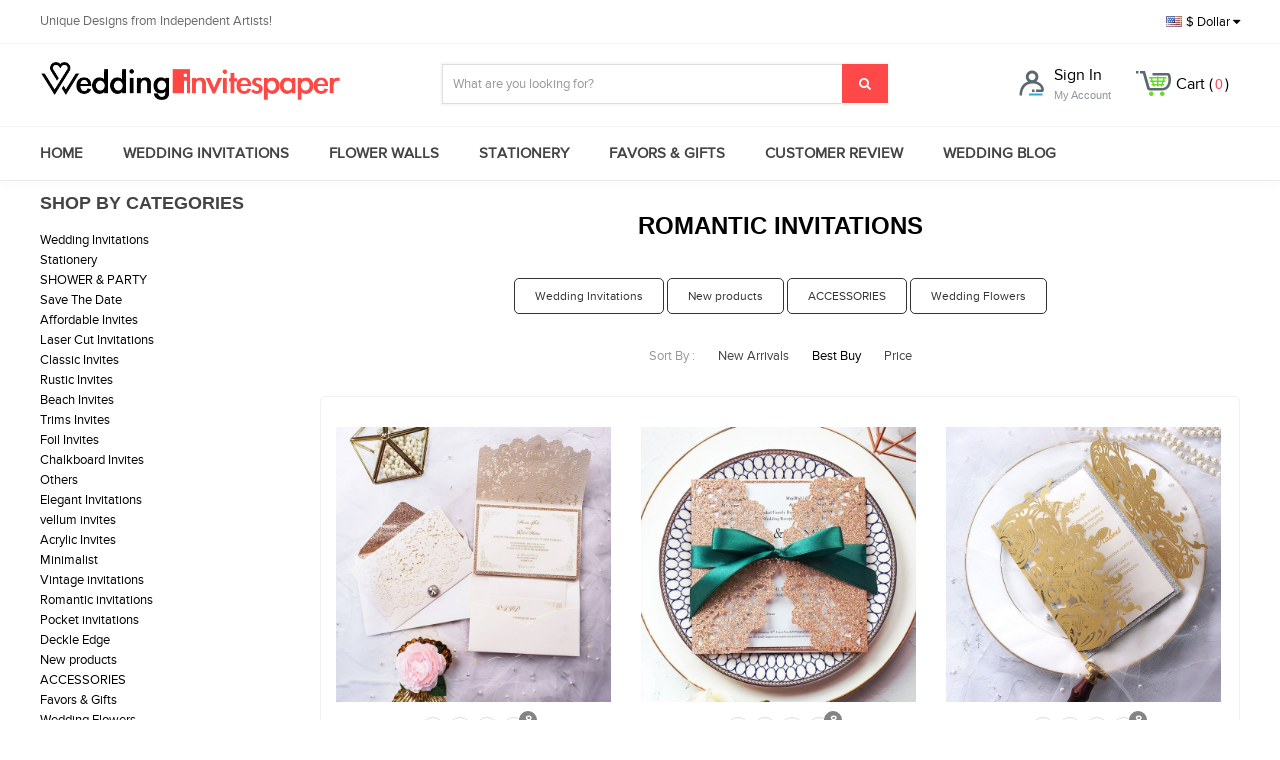

--- FILE ---
content_type: text/html; charset=utf-8
request_url: https://www.weddinginvitespaper.com/106281-romantic-invitations
body_size: 14267
content:
<!DOCTYPE html>
<html lang="en" dir="ltr">
<head>
<title>Romantic invitations - Wedding Invites Paper</title>
<meta http-equiv="X-UA-Compatible" content="IE=edge">
<meta name="renderer" content="webkit">
<meta http-equiv="Content-Type" content="application/xhtml+xml; charset=utf-8" />
<link rel="icon" type="image/vnd.microsoft.icon" href="/favicon.ico?ver=20171001" />
<link rel="shortcut icon" type="image/x-icon" href="/favicon.ico?ver=20171001" />
<meta name="p:domain_verify" content="2a9ed7c9636ea432dac73afef81f3028"/>

<link href="/template/v2.0/assets/css/global.min.css" rel="stylesheet" type="text/css" media="all" /><link href="/template/v2.0/assets/css/style.css?ver=20170530024" rel="stylesheet" type="text/css" media="all" /><link href="/template/v2.0/assets/css/components/form-advanced.min.css" rel="stylesheet" type="text/css" media="all" /><link href="/template/v2.0/assets/css/components/sticky.min.css" rel="stylesheet" type="text/css" media="all" /><link href="/template/v2.0/assets/css/components/notify.min.css" rel="stylesheet" type="text/css" media="all" /><script type="text/javascript">
// <![CDATA[
  var baseDir = 'https://www.weddinginvitespaper.com/';
  var static_token = 'a66afedf07e18c1b4dbf8b433a56546d';
  var token = 'd15e60ee84aed4711edeee342a244fe6';
  var priceDisplayPrecision = 2;
  var roundMode = 2;
//]]>
</script>
<link href="//fonts.googleapis.com/css?family=Prata" rel="stylesheet">
<!--[if lte IE 9]>
<script src="https://www.weddinginvitespaper.com/template/v2.0/assets/js/ie8/respond.min.js"></script>
<script src="https://www.weddinginvitespaper.com/template/v2.0/assets/js/ie8/html5shiv.min.js"></script>
<![endif]-->
<script type="text/javascript" src="/template/v2.0/assets/js/base.min.js"></script>
<script type="text/javascript" src="/template/v2.0/assets/js/global.js"></script>
<script type="text/javascript" src="/template/v2.0/assets/js/components/sticky.min.js"></script>
<script type="text/javascript" src="/template/v2.0/assets/js/components/notify.min.js"></script>

<!-- Block search module HEADER -->
<link rel="stylesheet" type="text/css" href="https://www.weddinginvitespaper.com/css/jquery.autocomplete.css" />
<script type="text/javascript" src="https://www.weddinginvitespaper.com/js/jquery/jquery.autocomplete.js"></script>
<!-- Block search module HEADER --><script type="text/javascript" src="/modules/blockwishlist/js/ajax-wishlist.js"></script>

<script>
  (function(i,s,o,g,r,a,m){i['GoogleAnalyticsObject']=r;i[r]=i[r]||function(){
  (i[r].q=i[r].q||[]).push(arguments)},i[r].l=1*new Date();a=s.createElement(o),
  m=s.getElementsByTagName(o)[0];a.async=1;a.src=g;m.parentNode.insertBefore(a,m)
  })(window,document,'script','https://www.google-analytics.com/analytics.js','ga');

  ga('create', 'UA-103732785-1', 'auto');
  ga('send', 'pageview');
</script>
<!-- Facebook Pixel Code -->
<script>
  !function(f,b,e,v,n,t,s)
  {if(f.fbq)return;n=f.fbq=function(){n.callMethod?
  n.callMethod.apply(n,arguments):n.queue.push(arguments)};
  if(!f._fbq)f._fbq=n;n.push=n;n.loaded=!0;n.version='2.0';
  n.queue=[];t=b.createElement(e);t.async=!0;
  t.src=v;s=b.getElementsByTagName(e)[0];
  s.parentNode.insertBefore(t,s)}(window, document,'script',
  'https://connect.facebook.net/en_US/fbevents.js');
  fbq('init', '903494536714374');
  fbq('track', 'PageView');
</script>
<noscript><img height="1" width="1" style="display:none"
  src="https://www.facebook.com/tr?id=903494536714374&ev=PageView&noscript=1"
/></noscript>
<!-- End Facebook Pixel Code -->
<!-- Global site tag (gtag.js) - Google Ads: 336059638 -->
<script async src="https://www.googletagmanager.com/gtag/js?id=AW-336059638"></script>
<script>
  window.dataLayer = window.dataLayer || [];
  function gtag(){dataLayer.push(arguments);}
  gtag('js', new Date());

  gtag('config', 'AW-336059638');
</script>

</head><body id="category">
<noscript>
<ul>
  <li>This shop requires JavaScript to run correctly. Please activate JavaScript in your browser.</li>
</ul>
</noscript>


<script id="siderCartTemplate-template" type="text/html">
    <div class="uk-panel sider_cart_wrapper">
      <dl>
        <dd>
            <div id="settleup-content">
                <%if(nbTotalProducts > 0){%>
                <div class="smc">
                    <ul id="mcart-mz">
                      <%for(i = 0; i < products.length; i ++) {%>
                        <li>
                            <div class="p-img fn-left">
                                <a target="_blank" href="<%=products[i]['link']%>">
                                    <img width="50" height="50" alt="<%=products[i]['name']%>" src="<%=products[i]['cover']%>">
                                </a>
                            </div>
                            <div class="p-name fn-left">
                                <a class="p-name-link" target="_blank" title="<%=products[i]['name']%>" href="<%=products[i]['link']%>">
                                <%=products[i]['name']%> / <%=products[i]['price']%>
                                </a>
                                <%if(products[i]['reference']){%>
                                <div class="text-reference">
                                SKU:<%=products[i]['reference']%>
                                </div>
                                <%}%>

                                <%if(products[i]['customizedDatasHtml']){%>
                                <div class="text-custom">
                                <%=#products[i]['customizedDatasHtml']%>
                                </div>
                                <%}%>

                            </div>
                            <div class="p-detail fn-right ar">
                                <span>×<%=products[i]['quantity']%></span>
                                <br>
                                <a class="cart-product-delete" href="javascript:;" data-remove="<%=products[i]['remove_link']%>"><i class="uk-icon-hover uk-icon-trash"></i></a>
                            </div>
                        </li>
                        <%}%>
                    </ul>
                </div>
                <%}else{%>
                <div class="prompt">
                  <div class="nogoods">
                    <b><i class="uk-icon-hover uk-icon-shopping-cart"></i></b>
                    <p>Your shopping cart is empty!</p>
                  </div>
                </div>
                <%}%>
            </div>
        </dd>
    </dl>
  </div>

  <%if(nbTotalProducts > 0){%>

  <div class="smb ar" id="mod-checkout-sider-cart">
      <p class="price-total"><strong>Total:</strong><%=total%></p>
      <a href="/order.php" class="uk-button ui-button-primary">View Shopping Cart</a>
  </div>
  <%}%>
</script>

<!-- Cart SiderBar ./end -->

<!-- Header -->
<div class="clearfix" id="top-container">

  <nav class="uk-navbar" id="top-wrapper">

      <div id="top-wrapper-inner-header">
          <div class="uk-grid wrapper">
              <div class="uk-width-3-10 ui-left-grid">
                <a class="top-right-link" href="javascript:;">Unique Designs from Independent Artists!</a>
              </div>
              <div class="uk-width-7-10 ui-right-grid" style="right: 0;">

                <!-- 货币切换 -->
                <div class="uk-button-dropdown" data-uk-dropdown={pos:'bottom-right'} aria-haspopup="true" aria-expanded="true">
                    <button class="uk-button"><i class="C_flag USD_flag"></i> $ Dollar <i class="uk-icon-caret-down"></i></button>
                    <div class="uk-dropdown uk-dropdown-top" style="top: -218px; left: 100px;">

                        <ul class="uk-nav uk-nav-dropdown uk-nav-currency-dropdown">
                                                        <li >
                              <a href="javascript:setCurrency(5);" rel="nofollow" title="Canadian Dollar"> <i class="CAD_flag"></i> <span>CAD</span></a>
                            </li>
                                                        <li class="selected">
                              <a href="javascript:setCurrency(2);" rel="nofollow" title="Canadian Dollar"> <i class="USD_flag"></i> <span>Dollar</span></a>
                            </li>
                                                        <li >
                              <a href="javascript:setCurrency(1);" rel="nofollow" title="Canadian Dollar"> <i class="EUR_flag"></i> <span>Euro</span></a>
                            </li>
                                                        <li >
                              <a href="javascript:setCurrency(3);" rel="nofollow" title="Canadian Dollar"> <i class="GBP_flag"></i> <span>Pound</span></a>
                            </li>
                                                        <li >
                              <a href="javascript:setCurrency(4);" rel="nofollow" title="Canadian Dollar"> <i class="CNY_flag"></i> <span>RMB</span></a>
                            </li>
                                                    </ul>
                    </div>
                </div>
                <!-- 货币切换./end -->
                <a class="top-right-link" href="/contact-form.php"></a>
              </div>
          </div>
     </div>



      <div class="uk-grid wrapper" id="logo-wrapper">

          <div class="uk-width-3-10 ui-middle-grid">
            <div id="logo" class="logo logo-light">
              <a href="https://www.weddinginvitespaper.com/" title="Wedding Invites Paper">
              <img src="/img/logo.png" width="300" />
              </a>
            </div>
          </div>

          <div class="uk-width-7-10 ui-right-grid">
              <nav class="uk-navbar respond-wrapper menu-wrapper" id="menu-wrapper-right">
                <div class="header-links">
 
                   <form method="get" class="uk-form header-search" action="https://www.weddinginvitespaper.com/search.php" onsubmit="return shop_search();">
                    <div id="search" class="input-group">
                      <input type="hidden" name="orderby" value="position">
                      <input type="hidden" name="orderway" value="desc">
                        <input type="text" name="search_query" class="form-control search-input" placeholder="What are you looking for?">
                        <span class="input-group-btn">
                        <button type="submit" class="search-button" name="submit_search"><i class="uk-icon-hover uk-icon-search"></i></button>
                        </span>
                     </div>
                   </form>


                    <div class="header-link header-link-user menu-item header-link-menu">
                        <a class="header-link-menu-top-item" href="https://www.weddinginvitespaper.com/my-account.php">
                            <span class="header-link-icon"></span>
                            <span class="header-link-text header-link-text-signin ">
                                    <span class="header-link-text-top text-large">
                                                                            Sign In
                                                                          </span>
                                    <span class="header-link-text-bottom">
                                                                            My Account
                                                                          </span>
                            </span>
                        </a>

                    </div>

                    <div id="nav-dropdown-cart" class="header-link header-link-cart menu-item dropdown header-link-menu menu-item-top menu-item-with-submenu nohover">
                        <div class="header-link-menu-top-item ropdown uk-button-dropdown" id="ui-top-shopping-cart" aria-haspopup="true" aria-expanded="false" data-uk-dropdown={pos:'bottom-right'}>
                            <a href="/order">
                              <span class="header-link-cart-inner">
                                  <span class="header-link-icon">
                                      <span class="header-link-cart-count" style="display:none"><span class="header-link-cart-count-value"></span></span>
                                  </span>
                                  <span class="header-link-text text-large">Cart (<span class="ajax_cart_quantity">0</span>)</span>
                              </span>
                            </a>

                            <div class="uk-dropdown uk-dropdown-top" id="header_cart_wrapper"></div>
                        </div>
                    </div>

                  </div>
              </nav>

          </div>

      </div>

  </nav>

  <nav class="uk-navbar" id="main-navbar">
      <ul class="uk-navbar-nav wrapper">
      <li class="uk-first-item"><a href="https://www.weddinginvitespaper.com/">Home</a></li>
      <li id="top_menu_106251" class="hassubmenu"><a class="topmenu_106251 title_link" href="https://www.weddinginvitespaper.com/106251-wedding-invitations">Wedding Invitations</a><ul class="uk-clearfix submenu relative catemenu_106251 "><li class="submenu-li"><ul class="uk-clearfix"><li id="subcate_106256"><a class="topmenu_106256" href="https://www.weddinginvitespaper.com/106256-affordable-invites" title=" Affordable Invites "  >Affordable Invites</a><li id="subcate_106257"><a class="topmenu_106257" href="https://www.weddinginvitespaper.com/106257-laser-cut-invitations" title=" Laser Cut Invitations "  >Laser Cut Invitations</a><li id="subcate_106258"><a class="topmenu_106258" href="https://www.weddinginvitespaper.com/106258-classic-invites" title=" Classic Invites "  >Classic Invites</a><li id="subcate_106259"><a class="topmenu_106259" href="https://www.weddinginvitespaper.com/106259-rustic-invites" title=" Rustic Invites "  >Rustic Invites</a><li id="subcate_106260"><a class="topmenu_106260" href="https://www.weddinginvitespaper.com/106260-beach-invites" title=" Beach Invites "  >Beach Invites</a><li id="subcate_106261"><a class="topmenu_106261" href="https://www.weddinginvitespaper.com/106261-trims-invites" title=" Trims Invites "  >Trims Invites</a><li id="subcate_106262"><a class="topmenu_106262" href="https://www.weddinginvitespaper.com/106262-foil-invites" title=" Foil Invites "  >Foil Invites</a><li id="subcate_106263"><a class="topmenu_106263" href="https://www.weddinginvitespaper.com/106263-chalkboard-invites" title=" Chalkboard Invites "  >Chalkboard Invites</a><li id="subcate_106264"><a class="topmenu_106264" href="https://www.weddinginvitespaper.com/106264-others" title=" Others  "  >Others </a><li id="subcate_106267"><a class="topmenu_106267" href="https://www.weddinginvitespaper.com/106267-wedding-stationery" title=" Stationery "  >Stationery</a><ul class="uk-clearfix" id="subcatewrapper_106267"><li id="top_menu_106269" class="hassubmenu"><a class="topmenu_106269 title_link" href="https://www.weddinginvitespaper.com/106269-shower-party">SHOWER & PARTY</a><ul class="uk-clearfix submenu relative catemenu_106269 "><li class="submenu-li"><ul class="uk-clearfix"><li id="subcate_106270"><a class="topmenu_106270" href="https://www.weddinginvitespaper.com/106270-bachelorette-party" title=" Bachelorette party "  >Bachelorette party</a><li id="subcate_106271"><a class="topmenu_106271" href="https://www.weddinginvitespaper.com/106271-bridal-shower" title=" Bridal shower "  >Bridal shower</a><li id="subcate_106272"><a class="topmenu_106272" href="https://www.weddinginvitespaper.com/106272-engagement-party" title=" Engagement party "  >Engagement party</a></ul></li></ul></li><li id="top_menu_106268" ><a class="topmenu_106268 title_link" href="https://www.weddinginvitespaper.com/106268-save-the-date">Save The Date</a></li></ul><li id="subcate_106275"><a class="topmenu_106275" href="https://www.weddinginvitespaper.com/106275-vellum-invites" title=" vellum invites "  >vellum invites</a><li id="subcate_106276"><a class="topmenu_106276" href="https://www.weddinginvitespaper.com/106276-acrylic-invites" title=" Acrylic Invites "  >Acrylic Invites</a><li id="subcate_106277"><a class="topmenu_106277" href="https://www.weddinginvitespaper.com/106277-elegant-wedding-invitations" title=" Elegant Invitations "  >Elegant Invitations</a><li id="subcate_106278"><a class="topmenu_106278" href="https://www.weddinginvitespaper.com/106278-minimalist" title=" Minimalist  "  >Minimalist </a><li id="subcate_106280"><a class="topmenu_106280" href="https://www.weddinginvitespaper.com/106280-vintage-invitations" title=" Vintage invitations "  >Vintage invitations</a><li class="sfHoverForce" id="subcate_106281"><a class="topmenu_106281" href="https://www.weddinginvitespaper.com/106281-romantic-invitations" title=" Romantic invitations "  >Romantic invitations</a><li id="subcate_106282"><a class="topmenu_106282" href="https://www.weddinginvitespaper.com/106282-pocket-invitations" title=" Pocket invitations "  >Pocket invitations</a><li id="subcate_106283"><a class="topmenu_106283" href="https://www.weddinginvitespaper.com/106283-deckle-edge" title=" Deckle Edge "  >Deckle Edge</a></ul></li></ul></li><li id="top_menu_106284" ><a class="topmenu_106284 title_link" href="https://www.weddinginvitespaper.com/106284-flower-walls">Flower Walls</a></li><li id="top_menu_106267" class="hassubmenu"><a class="topmenu_106267 title_link" href="https://www.weddinginvitespaper.com/106267-wedding-stationery">Stationery</a><ul class="uk-clearfix submenu relative catemenu_106267 "><li class="submenu-li"><ul class="uk-clearfix"><li id="subcate_106269"><a class="topmenu_106269" href="https://www.weddinginvitespaper.com/106269-shower-party" title=" SHOWER & PARTY "  >SHOWER & PARTY</a><ul class="uk-clearfix" id="subcatewrapper_106269"><li id="top_menu_106270" ><a class="topmenu_106270 title_link" href="https://www.weddinginvitespaper.com/106270-bachelorette-party">Bachelorette party</a></li><li id="top_menu_106271" ><a class="topmenu_106271 title_link" href="https://www.weddinginvitespaper.com/106271-bridal-shower">Bridal shower</a></li><li id="top_menu_106272" ><a class="topmenu_106272 title_link" href="https://www.weddinginvitespaper.com/106272-engagement-party">Engagement party</a></li></ul><li id="subcate_106268"><a class="topmenu_106268" href="https://www.weddinginvitespaper.com/106268-save-the-date" title=" Save The Date "  >Save The Date</a></ul></li></ul></li><li id="top_menu_106253" ><a class="topmenu_106253 title_link" href="https://www.weddinginvitespaper.com/106253-favors">Favors & Gifts</a></li><li><a href="/reviews" target="_blank">Customer Review</a></li>
<li><a href="https://www.weddinginvitespaper.com/blog/" target="_blank">Wedding Blog</a></li>

      </ul>
  </nav>

    
    <script type="text/javascript">
      (function(factory){if(typeof define==='function'&&define.amd){define(['jquery'],factory)}else if(typeof module==='object'&&module.exports){module.exports=factory(require('jquery'))}else{factory(jQuery)}}(function($){var slice=Array.prototype.slice;var splice=Array.prototype.splice;var defaults={topSpacing:0,bottomSpacing:0,className:'is-sticky',wrapperClassName:'sticky-wrapper',center:false,getWidthFrom:'',widthFromWrapper:true,responsiveWidth:false,zIndex:'inherit'},$window=$(window),$document=$(document),sticked=[],windowHeight=$window.height(),scroller=function(){var scrollTop=$window.scrollTop(),documentHeight=$document.height(),dwh=documentHeight-windowHeight,extra=(scrollTop>dwh)?dwh-scrollTop:0;for(var i=0,l=sticked.length;i<l;i++){var s=sticked[i],elementTop=s.stickyWrapper.offset().top,etse=elementTop-s.topSpacing-extra;s.stickyWrapper.css('height',s.stickyElement.outerHeight());if(scrollTop<=etse){if(s.currentTop!==null){s.stickyElement.css({'width':'','position':'','top':'','z-index':''});s.stickyElement.parent().removeClass(s.className);s.stickyElement.trigger('sticky-end',[s]);s.currentTop=null}}else{var newTop=documentHeight-s.stickyElement.outerHeight()-s.topSpacing-s.bottomSpacing-scrollTop-extra;if(newTop<0){newTop=newTop+s.topSpacing}else{newTop=s.topSpacing}if(s.currentTop!==newTop){var newWidth;if(s.getWidthFrom){padding=s.stickyElement.innerWidth()-s.stickyElement.width();newWidth=$(s.getWidthFrom).width()-padding||null}else if(s.widthFromWrapper){newWidth=s.stickyWrapper.width()}if(newWidth==null){newWidth=s.stickyElement.width()}s.stickyElement.css('width',newWidth).css('position','fixed').css('top',newTop).css('z-index',s.zIndex);s.stickyElement.parent().addClass(s.className);if(s.currentTop===null){s.stickyElement.trigger('sticky-start',[s])}else{s.stickyElement.trigger('sticky-update',[s])}if(s.currentTop===s.topSpacing&&s.currentTop>newTop||s.currentTop===null&&newTop<s.topSpacing){s.stickyElement.trigger('sticky-bottom-reached',[s])}else if(s.currentTop!==null&&newTop===s.topSpacing&&s.currentTop<newTop){s.stickyElement.trigger('sticky-bottom-unreached',[s])}s.currentTop=newTop}var stickyWrapperContainer=s.stickyWrapper.parent();var unstick=(s.stickyElement.offset().top+s.stickyElement.outerHeight()>=stickyWrapperContainer.offset().top+stickyWrapperContainer.outerHeight())&&(s.stickyElement.offset().top<=s.topSpacing);if(unstick){s.stickyElement.css('position','absolute').css('top','').css('bottom',0).css('z-index','')}else{s.stickyElement.css('position','fixed').css('top',newTop).css('bottom','').css('z-index',s.zIndex)}}}},resizer=function(){windowHeight=$window.height();for(var i=0,l=sticked.length;i<l;i++){var s=sticked[i];var newWidth=null;if(s.getWidthFrom){if(s.responsiveWidth){newWidth=$(s.getWidthFrom).width()}}else if(s.widthFromWrapper){newWidth=s.stickyWrapper.width()}if(newWidth!=null){s.stickyElement.css('width',newWidth)}}},methods={init:function(options){return this.each(function(){var o=$.extend({},defaults,options);var stickyElement=$(this);var stickyId=stickyElement.attr('id');var wrapperId=stickyId?stickyId+'-'+defaults.wrapperClassName:defaults.wrapperClassName;var wrapper=$('<div></div>').attr('id',wrapperId).addClass(o.wrapperClassName);stickyElement.wrapAll(function(){if($(this).parent("#"+wrapperId).length==0){return wrapper}});var stickyWrapper=stickyElement.parent();if(o.center){stickyWrapper.css({width:stickyElement.outerWidth(),marginLeft:"auto",marginRight:"auto"})}if(stickyElement.css("float")==="right"){stickyElement.css({"float":"none"}).parent().css({"float":"right"})}o.stickyElement=stickyElement;o.stickyWrapper=stickyWrapper;o.currentTop=null;sticked.push(o);methods.setWrapperHeight(this);methods.setupChangeListeners(this)})},setWrapperHeight:function(stickyElement){var element=$(stickyElement);var stickyWrapper=element.parent();if(stickyWrapper){stickyWrapper.css('height',element.outerHeight())}},setupChangeListeners:function(stickyElement){if(window.MutationObserver){var mutationObserver=new window.MutationObserver(function(mutations){if(mutations[0].addedNodes.length||mutations[0].removedNodes.length){methods.setWrapperHeight(stickyElement)}});mutationObserver.observe(stickyElement,{subtree:true,childList:true})}else{if(window.addEventListener){stickyElement.addEventListener('DOMNodeInserted',function(){methods.setWrapperHeight(stickyElement)},false);stickyElement.addEventListener('DOMNodeRemoved',function(){methods.setWrapperHeight(stickyElement)},false)}else if(window.attachEvent){stickyElement.attachEvent('onDOMNodeInserted',function(){methods.setWrapperHeight(stickyElement)});stickyElement.attachEvent('onDOMNodeRemoved',function(){methods.setWrapperHeight(stickyElement)})}}},update:scroller,unstick:function(options){return this.each(function(){var that=this;var unstickyElement=$(that);var removeIdx=-1;var i=sticked.length;while(i-->0){if(sticked[i].stickyElement.get(0)===that){splice.call(sticked,i,1);removeIdx=i}}if(removeIdx!==-1){unstickyElement.unwrap();unstickyElement.css({'width':'','position':'','top':'','float':'','z-index':''})}})}};if(window.addEventListener){window.addEventListener('scroll',scroller,false);window.addEventListener('resize',resizer,false)}else if(window.attachEvent){window.attachEvent('onscroll',scroller);window.attachEvent('onresize',resizer)}$.fn.sticky=function(method){if(methods[method]){return methods[method].apply(this,slice.call(arguments,1))}else if(typeof method==='object'||!method){return methods.init.apply(this,arguments)}else{$.error('Method '+method+' does not exist on jQuery.sticky')}};$.fn.unstick=function(method){if(methods[method]){return methods[method].apply(this,slice.call(arguments,1))}else if(typeof method==='object'||!method){return methods.unstick.apply(this,arguments)}else{$.error('Method '+method+' does not exist on jQuery.sticky')}};$(function(){setTimeout(scroller,0)})}));

    $(function(){
      $("#main-navbar").sticky({topSpacing:0});
      $("#main-navbar .uk-navbar-nav > li").hover(function(){
        $(this).addClass("sfHover");
        $(this).prev().addClass("nobackground");
      }, function(){
        $(this).removeClass("sfHover");
        $(this).prev().removeClass("nobackground");
      });
 
      $("#main-navbar .uk-navbar-nav>li:last").addClass("lastone");
      $("#main-navbar .uk-navbar-nav>li.sfHoverForce").prev("li").addClass("nobackground");
      $("#main-navbar .uk-navbar-nav a").focus(function(){$(this).blur();})
    });
    </script>
    

</div>


<div id="page">

  <div id="columns" class="uk-clearfix wrapper">
        <!-- Left -->
    <div id="left_column" class="column">
    <link href="/modules/coremanager/modules/filtersearch/assets/filtersearch.css" rel="stylesheet" type="text/css" media="all" />

<div class="filterSearchModule">
	<div id="categories_block_left" rel="categories" class="filterGroup">
		<div class="filterEntry">
			<h3>Shop By Categories</h3>
			<ul class="tree dynamized" style="display: block;"> 
													<li >
	<a href="https://www.weddinginvitespaper.com/106251-wedding-invitations" >Wedding Invitations</a>
			<ul>
											<li >
	<a href="https://www.weddinginvitespaper.com/106267-wedding-stationery" >Stationery</a>
			<ul>
											<li >
	<a href="https://www.weddinginvitespaper.com/106269-shower-party" >SHOWER &amp; PARTY</a>
	</li>														<li class="last">
	<a href="https://www.weddinginvitespaper.com/106268-save-the-date" >Save The Date</a>
	</li>							</ul>
	</li>														<li >
	<a href="https://www.weddinginvitespaper.com/106256-affordable-invites" >Affordable Invites</a>
	</li>														<li >
	<a href="https://www.weddinginvitespaper.com/106257-laser-cut-invitations" >Laser Cut Invitations</a>
	</li>														<li >
	<a href="https://www.weddinginvitespaper.com/106258-classic-invites" >Classic Invites</a>
	</li>														<li >
	<a href="https://www.weddinginvitespaper.com/106259-rustic-invites" >Rustic Invites</a>
	</li>														<li >
	<a href="https://www.weddinginvitespaper.com/106260-beach-invites" >Beach Invites</a>
	</li>														<li >
	<a href="https://www.weddinginvitespaper.com/106261-trims-invites" >Trims Invites</a>
	</li>														<li >
	<a href="https://www.weddinginvitespaper.com/106262-foil-invites" >Foil Invites</a>
	</li>														<li >
	<a href="https://www.weddinginvitespaper.com/106263-chalkboard-invites" >Chalkboard Invites</a>
	</li>														<li >
	<a href="https://www.weddinginvitespaper.com/106264-others" >Others </a>
	</li>														<li >
	<a href="https://www.weddinginvitespaper.com/106277-elegant-wedding-invitations" >Elegant Invitations</a>
	</li>														<li >
	<a href="https://www.weddinginvitespaper.com/106275-vellum-invites" >vellum invites</a>
	</li>														<li >
	<a href="https://www.weddinginvitespaper.com/106276-acrylic-invites" >Acrylic Invites</a>
	</li>														<li >
	<a href="https://www.weddinginvitespaper.com/106278-minimalist" >Minimalist </a>
	</li>														<li >
	<a href="https://www.weddinginvitespaper.com/106280-vintage-invitations" >Vintage invitations</a>
	</li>														<li >
	<a href="https://www.weddinginvitespaper.com/106281-romantic-invitations" class="selected">Romantic invitations</a>
	</li>														<li >
	<a href="https://www.weddinginvitespaper.com/106282-pocket-invitations" >Pocket invitations</a>
	</li>														<li >
	<a href="https://www.weddinginvitespaper.com/106283-deckle-edge" >Deckle Edge</a>
	</li>							</ul>
	</li>																	<li >
	<a href="https://www.weddinginvitespaper.com/106274-new-products" >New products</a>
	</li>																	<li >
	<a href="https://www.weddinginvitespaper.com/106285-accessories" >ACCESSORIES</a>
			<ul>
											<li class="last">
	<a href="https://www.weddinginvitespaper.com/106253-favors" >Favors &amp; Gifts</a>
	</li>							</ul>
	</li>																	<li class="last">
	<a href="https://www.weddinginvitespaper.com/106289-wedding-flowers" >Wedding Flowers</a>
			<ul>
											<li >
	<a href="https://www.weddinginvitespaper.com/106284-flower-walls" >Flower Walls</a>
	</li>														<li class="last">
	<a href="https://www.weddinginvitespaper.com/106290-bridal-bouquet" >Bridal Bouquet</a>
	</li>							</ul>
	</li>											    
			</ul>		
		</div>
	</div>


	<div class="filterGroup" rel="features">
  
				<div class="filterEntry">
			<h3>Shop By color</h3>
			<ul rel="color" class="feature">
																																																																																																															</ul>
		</div>
				<div class="filterEntry">
			<h3>Shop By Season</h3>
			<ul rel="Season" class="feature">
																																							</ul>
		</div>
				<div class="filterEntry">
			<h3>Shop By Style</h3>
			<ul rel="Style" class="feature">
																																																							</ul>
		</div>
				<div class="filterEntry">
			<h3>Shop By Theme</h3>
			<ul rel="Theme" class="feature">
																																																																															</ul>
		</div>
			</div>

</div>
    </div>
        <!-- Center -->
      <div id="center_column" class="container ">
    <!-- Breadcrumb -->
<div class="breadcrumb">
	<a class="ui-breadcrumb-home" href="https://www.weddinginvitespaper.com/" title="return to Home"><i class="uk-icon-home"></i> Home</a><span class="navigation-pipe">/</span><span class="navigation_end"><a href="https://www.weddinginvitespaper.com/106251-wedding-invitations">Wedding Invitations</a><span class="navigation-pipe">/</span>Romantic invitations</span></div>
<!-- /Breadcrumb -->


<div class="row">
			<div class="col-sm-12">
			            <div class="category-more-info">
				            							      	<h2 class="category-title">Romantic invitations</h2>
						          						        
						 	    									      <div class="ui-sub-categories">
								      	<p>
								      									      	   <a class="dropdown-toggle pt7" href="https://www.weddinginvitespaper.com/106251-wedding-invitations">Wedding Invitations</a>
								      									      	   <a class="dropdown-toggle pt7" href="https://www.weddinginvitespaper.com/106274-new-products">New products</a>
								      									      	   <a class="dropdown-toggle pt7" href="https://www.weddinginvitespaper.com/106285-accessories">ACCESSORIES</a>
								      									      	   <a class="dropdown-toggle pt7" href="https://www.weddinginvitespaper.com/106289-wedding-flowers">Wedding Flowers</a>
								      									      	</p>
								      </div>
						      							      </div>


									
																					<!-- Sort products -->
	
 
<div class="ui-products-sort">
	
	<ul class="uk-nav-dropdown">
		<li>Sort By : </li>
		<li><a href="https://www.weddinginvitespaper.com/106281-romantic-invitations?orderby=date_add&amp;orderway=desc" >New Arrivals</a></li>
		<li><a href="https://www.weddinginvitespaper.com/106281-romantic-invitations?orderby=seller&amp;orderway=desc" class="on">Best Buy</a></li>
				<li><a href="https://www.weddinginvitespaper.com/106281-romantic-invitations?orderby=price&amp;orderway=asc" >Price</a></li>
	</ul>
</div>
<!-- /Sort products -->
												<!-- Products list -->
							

<div id="category-products-list" class="filter_product_listing uk-clearfix">
                 <div class="product-layout product-grid x1 first_item item">
                  <div class="product-thumb">
                    <div class="image uk-overlay-hover">
		               <a href="https://www.weddinginvitespaper.com/wedding-invitations/1067433-elegant-mild-tri-fold-pocket-laser-cut-invitations-gold-invites-rose-gold-backer-wedding-invitation-with-rsvps-free-print-invitations-ws168.html" class="" title="Elegant mild tri-fold pocket laser cut invitations, gold invites, rose gold backer, wedding invitation with rsvps, free print invitations WS168">
		               	<img src="/1067433-3942-large/elegant-mild-tri-fold-pocket-laser-cut-invitations-gold-invites-rose-gold-backer-wedding-invitation-with-rsvps-free-print-invitations-ws168.jpg" data-lastimg="/1067433-3943-large/elegant-mild-tri-fold-pocket-laser-cut-invitations-gold-invites-rose-gold-backer-wedding-invitation-with-rsvps-free-print-invitations-ws168.jpg" height="" width="" alt="Elegant mild tri-fold pocket laser cut invitations, gold invites, rose gold backer, wedding invitation with rsvps, free print invitations WS168" />
		               </a>


									 <div class="mod-product-list-links">
				 						<a href="javascript:;" title="Free Shipping Worldwide" class="mod-free-shipping-button">
				 							<i class="uk-icon-hover uk-icon-plane"></i>
				 						</a>

				 						<a href="javascript:;" title="Add to my wishlist" onclick="javascript:WishlistCart('wishlist_block_list', 'add', '1067433', $('#idCombination').val(), 1);" type="button" data-original-title="Add to Wish List" class="wishlist-button"><i class="uk-icon-hover uk-icon-star"></i></a>

				 						<a href="https://www.weddinginvitespaper.com/wedding-invitations/1067433-elegant-mild-tri-fold-pocket-laser-cut-invitations-gold-invites-rose-gold-backer-wedding-invitation-with-rsvps-free-print-invitations-ws168.html" title="View product"><i class="uk-icon-hover uk-icon-cart-plus"></i></a>

				 										 						<a href="https://www.weddinginvitespaper.com/wedding-invitations/1067433-elegant-mild-tri-fold-pocket-laser-cut-invitations-gold-invites-rose-gold-backer-wedding-invitation-with-rsvps-free-print-invitations-ws168.html#modComments" title="View Product Comments" class="mod-comments-button">
				 							<div class="uk-badge uk-badge-notification">8</div>
				 							<i class="uk-icon-hover uk-icon-comments-o"></i>
				 						</a>
				 						
				 					</div>

		               	               </div>
                   <div>
                     <div class="caption">


                       <p class="price">
				<span class="aslowas">As low as</span> 
				
				<span class="price-new">$1.79</span>


			</p>
											<h5><a href="https://www.weddinginvitespaper.com/wedding-invitations/1067433-elegant-mild-tri-fold-pocket-laser-cut-invitations-gold-invites-rose-gold-backer-wedding-invitation-with-rsvps-free-print-invitations-ws168.html" title="Elegant mild tri-fold pocket laser cut invitations, gold invites, rose gold backer, wedding invitation with rsvps, free print invitations WS168">Elegant mild tri-fold pocket laser cut invitations, gold invites, rose gold backer, wedding invitation with rsvps, free print invitations WS168</a></h5>
                  </div>
            </div>
          </div>
        </div>
                  <div class="product-layout product-grid x1  alternate_item">
                  <div class="product-thumb">
                    <div class="image uk-overlay-hover">
		               <a href="https://www.weddinginvitespaper.com/wedding-invitations/1067434-rose-gold-and-emerald-green-laser-cut-wedding-invitations-ws169.html" class="" title="Rose gold and emerald green laser cut wedding invitations WS169">
		               	<img src="/1067434-3947-large/rose-gold-and-emerald-green-laser-cut-wedding-invitations-ws169.jpg" data-lastimg="/1067434-3948-large/rose-gold-and-emerald-green-laser-cut-wedding-invitations-ws169.jpg" height="" width="" alt="Rose gold and emerald green laser cut wedding invitations WS169" />
		               </a>


									 <div class="mod-product-list-links">
				 						<a href="javascript:;" title="Free Shipping Worldwide" class="mod-free-shipping-button">
				 							<i class="uk-icon-hover uk-icon-plane"></i>
				 						</a>

				 						<a href="javascript:;" title="Add to my wishlist" onclick="javascript:WishlistCart('wishlist_block_list', 'add', '1067434', $('#idCombination').val(), 1);" type="button" data-original-title="Add to Wish List" class="wishlist-button"><i class="uk-icon-hover uk-icon-star"></i></a>

				 						<a href="https://www.weddinginvitespaper.com/wedding-invitations/1067434-rose-gold-and-emerald-green-laser-cut-wedding-invitations-ws169.html" title="View product"><i class="uk-icon-hover uk-icon-cart-plus"></i></a>

				 										 						<a href="https://www.weddinginvitespaper.com/wedding-invitations/1067434-rose-gold-and-emerald-green-laser-cut-wedding-invitations-ws169.html#modComments" title="View Product Comments" class="mod-comments-button">
				 							<div class="uk-badge uk-badge-notification">8</div>
				 							<i class="uk-icon-hover uk-icon-comments-o"></i>
				 						</a>
				 						
				 					</div>

		               	               </div>
                   <div>
                     <div class="caption">


                       <p class="price">
				<span class="aslowas">As low as</span> 
				
				<span class="price-new">$1.76</span>


			</p>
											<h5><a href="https://www.weddinginvitespaper.com/wedding-invitations/1067434-rose-gold-and-emerald-green-laser-cut-wedding-invitations-ws169.html" title="Rose gold and emerald green laser cut wedding invitations WS169">Rose gold and emerald green laser cut wedding invitations WS169</a></h5>
                  </div>
            </div>
          </div>
        </div>
                  <div class="product-layout product-grid x1  item">
                  <div class="product-thumb">
                    <div class="image uk-overlay-hover">
		               <a href="https://www.weddinginvitespaper.com/wedding-invitations/1067439-gold-royal-silver-laser-cut-wedding-invitation-with-rsvp-cards-elegant-wedding-invite-suite-monogram-design-elegant-calligraphy-foil-invites-ws174.html" class="" title="Gold royal silver laser cut wedding invitation with rsvp cards, elegant wedding invite suite, monogram design, elegant calligraphy, foil invites WS174">
		               	<img src="/1067439-3992-large/gold-royal-silver-laser-cut-wedding-invitation-with-rsvp-cards-elegant-wedding-invite-suite-monogram-design-elegant-calligraphy-foil-invites-ws174.jpg" data-lastimg="/1067439-3993-large/gold-royal-silver-laser-cut-wedding-invitation-with-rsvp-cards-elegant-wedding-invite-suite-monogram-design-elegant-calligraphy-foil-invites-ws174.jpg" height="" width="" alt="Gold royal silver laser cut wedding invitation with rsvp cards, elegant wedding invite suite, monogram design, elegant calligraphy, foil invites WS174" />
		               </a>


									 <div class="mod-product-list-links">
				 						<a href="javascript:;" title="Free Shipping Worldwide" class="mod-free-shipping-button">
				 							<i class="uk-icon-hover uk-icon-plane"></i>
				 						</a>

				 						<a href="javascript:;" title="Add to my wishlist" onclick="javascript:WishlistCart('wishlist_block_list', 'add', '1067439', $('#idCombination').val(), 1);" type="button" data-original-title="Add to Wish List" class="wishlist-button"><i class="uk-icon-hover uk-icon-star"></i></a>

				 						<a href="https://www.weddinginvitespaper.com/wedding-invitations/1067439-gold-royal-silver-laser-cut-wedding-invitation-with-rsvp-cards-elegant-wedding-invite-suite-monogram-design-elegant-calligraphy-foil-invites-ws174.html" title="View product"><i class="uk-icon-hover uk-icon-cart-plus"></i></a>

				 										 						<a href="https://www.weddinginvitespaper.com/wedding-invitations/1067439-gold-royal-silver-laser-cut-wedding-invitation-with-rsvp-cards-elegant-wedding-invite-suite-monogram-design-elegant-calligraphy-foil-invites-ws174.html#modComments" title="View Product Comments" class="mod-comments-button">
				 							<div class="uk-badge uk-badge-notification">8</div>
				 							<i class="uk-icon-hover uk-icon-comments-o"></i>
				 						</a>
				 						
				 					</div>

		               	               </div>
                   <div>
                     <div class="caption">


                       <p class="price">
				<span class="aslowas">As low as</span> 
				
				<span class="price-new">$1.79</span>


			</p>
											<h5><a href="https://www.weddinginvitespaper.com/wedding-invitations/1067439-gold-royal-silver-laser-cut-wedding-invitation-with-rsvp-cards-elegant-wedding-invite-suite-monogram-design-elegant-calligraphy-foil-invites-ws174.html" title="Gold royal silver laser cut wedding invitation with rsvp cards, elegant wedding invite suite, monogram design, elegant calligraphy, foil invites WS174">Gold royal silver laser cut wedding invitation with rsvp cards, elegant wedding invite suite, monogram design, elegant calligraphy, foil invites WS174</a></h5>
                  </div>
            </div>
          </div>
        </div>
                  <div class="product-layout product-grid x1  alternate_item">
                  <div class="product-thumb">
                    <div class="image uk-overlay-hover">
		               <a href="https://www.weddinginvitespaper.com/wedding-invitations/1067447-elegant-burgundy-wedding-invite-square-pocket-wedding-invitation-ws182.html" class="" title="Elegant burgundy wedding invite square, pocket wedding invitation WS182">
		               	<img src="/1067447-4029-large/elegant-burgundy-wedding-invite-square-pocket-wedding-invitation-ws182.jpg" data-lastimg="/1067447-4030-large/elegant-burgundy-wedding-invite-square-pocket-wedding-invitation-ws182.jpg" height="" width="" alt="Elegant burgundy wedding invite square, pocket wedding invitation WS182" />
		               </a>


									 <div class="mod-product-list-links">
				 						<a href="javascript:;" title="Free Shipping Worldwide" class="mod-free-shipping-button">
				 							<i class="uk-icon-hover uk-icon-plane"></i>
				 						</a>

				 						<a href="javascript:;" title="Add to my wishlist" onclick="javascript:WishlistCart('wishlist_block_list', 'add', '1067447', $('#idCombination').val(), 1);" type="button" data-original-title="Add to Wish List" class="wishlist-button"><i class="uk-icon-hover uk-icon-star"></i></a>

				 						<a href="https://www.weddinginvitespaper.com/wedding-invitations/1067447-elegant-burgundy-wedding-invite-square-pocket-wedding-invitation-ws182.html" title="View product"><i class="uk-icon-hover uk-icon-cart-plus"></i></a>

				 										 						<a href="https://www.weddinginvitespaper.com/wedding-invitations/1067447-elegant-burgundy-wedding-invite-square-pocket-wedding-invitation-ws182.html#modComments" title="View Product Comments" class="mod-comments-button">
				 							<div class="uk-badge uk-badge-notification">8</div>
				 							<i class="uk-icon-hover uk-icon-comments-o"></i>
				 						</a>
				 						
				 					</div>

		               	               </div>
                   <div>
                     <div class="caption">


                       <p class="price">
				<span class="aslowas">As low as</span> 
				
				<span class="price-new">$1.65</span>


			</p>
											<h5><a href="https://www.weddinginvitespaper.com/wedding-invitations/1067447-elegant-burgundy-wedding-invite-square-pocket-wedding-invitation-ws182.html" title="Elegant burgundy wedding invite square, pocket wedding invitation WS182">Elegant burgundy wedding invite square, pocket wedding invitation WS182</a></h5>
                  </div>
            </div>
          </div>
        </div>
                  <div class="product-layout product-grid x1  item">
                  <div class="product-thumb">
                    <div class="image uk-overlay-hover">
		               <a href="https://www.weddinginvitespaper.com/wedding-invitations/1067456-royal-design-acrylic-wedding-invitations-vintage-romantic-ws189.html" class="" title="Royal design acrylic wedding invitations, vintage romantic WS189">
		               	<img src="/1067456-4071-large/royal-design-acrylic-wedding-invitations-vintage-romantic-ws189.jpg" data-lastimg="/1067456-4072-large/royal-design-acrylic-wedding-invitations-vintage-romantic-ws189.jpg" height="" width="" alt="Royal design acrylic wedding invitations, vintage romantic WS189" />
		               </a>


									 <div class="mod-product-list-links">
				 						<a href="javascript:;" title="Free Shipping Worldwide" class="mod-free-shipping-button">
				 							<i class="uk-icon-hover uk-icon-plane"></i>
				 						</a>

				 						<a href="javascript:;" title="Add to my wishlist" onclick="javascript:WishlistCart('wishlist_block_list', 'add', '1067456', $('#idCombination').val(), 1);" type="button" data-original-title="Add to Wish List" class="wishlist-button"><i class="uk-icon-hover uk-icon-star"></i></a>

				 						<a href="https://www.weddinginvitespaper.com/wedding-invitations/1067456-royal-design-acrylic-wedding-invitations-vintage-romantic-ws189.html" title="View product"><i class="uk-icon-hover uk-icon-cart-plus"></i></a>

				 										 						<a href="https://www.weddinginvitespaper.com/wedding-invitations/1067456-royal-design-acrylic-wedding-invitations-vintage-romantic-ws189.html#modComments" title="View Product Comments" class="mod-comments-button">
				 							<div class="uk-badge uk-badge-notification">5</div>
				 							<i class="uk-icon-hover uk-icon-comments-o"></i>
				 						</a>
				 						
				 					</div>

		               	               </div>
                   <div>
                     <div class="caption">


                       <p class="price">
				<span class="aslowas">As low as</span> 
				
				<span class="price-new">$3.99</span>


			</p>
											<h5><a href="https://www.weddinginvitespaper.com/wedding-invitations/1067456-royal-design-acrylic-wedding-invitations-vintage-romantic-ws189.html" title="Royal design acrylic wedding invitations, vintage romantic WS189">Royal design acrylic wedding invitations, vintage romantic WS189</a></h5>
                  </div>
            </div>
          </div>
        </div>
                  <div class="product-layout product-grid x1  alternate_item">
                  <div class="product-thumb">
                    <div class="image uk-overlay-hover">
		               <a href="https://www.weddinginvitespaper.com/wedding-invitations/1067473-elegant-gray-and-blush-laser-cut-pocket-wedding-invitation-ws209.html" class="" title="Elegant gray and blush laser cut pocket wedding invitation WS209">
		               	<img src="/1067473-4161-large/elegant-gray-and-blush-laser-cut-pocket-wedding-invitation-ws209.jpg" data-lastimg="/1067473-4162-large/elegant-gray-and-blush-laser-cut-pocket-wedding-invitation-ws209.jpg" height="" width="" alt="Elegant gray and blush laser cut pocket wedding invitation WS209" />
		               </a>


									 <div class="mod-product-list-links">
				 						<a href="javascript:;" title="Free Shipping Worldwide" class="mod-free-shipping-button">
				 							<i class="uk-icon-hover uk-icon-plane"></i>
				 						</a>

				 						<a href="javascript:;" title="Add to my wishlist" onclick="javascript:WishlistCart('wishlist_block_list', 'add', '1067473', $('#idCombination').val(), 1);" type="button" data-original-title="Add to Wish List" class="wishlist-button"><i class="uk-icon-hover uk-icon-star"></i></a>

				 						<a href="https://www.weddinginvitespaper.com/wedding-invitations/1067473-elegant-gray-and-blush-laser-cut-pocket-wedding-invitation-ws209.html" title="View product"><i class="uk-icon-hover uk-icon-cart-plus"></i></a>

				 										 						<a href="https://www.weddinginvitespaper.com/wedding-invitations/1067473-elegant-gray-and-blush-laser-cut-pocket-wedding-invitation-ws209.html#modComments" title="View Product Comments" class="mod-comments-button">
				 							<div class="uk-badge uk-badge-notification">8</div>
				 							<i class="uk-icon-hover uk-icon-comments-o"></i>
				 						</a>
				 						
				 					</div>

		               	               </div>
                   <div>
                     <div class="caption">


                       <p class="price">
				<span class="aslowas">As low as</span> 
				
				<span class="price-new">$1.66</span>


			</p>
											<h5><a href="https://www.weddinginvitespaper.com/wedding-invitations/1067473-elegant-gray-and-blush-laser-cut-pocket-wedding-invitation-ws209.html" title="Elegant gray and blush laser cut pocket wedding invitation WS209">Elegant gray and blush laser cut pocket wedding invitation WS209</a></h5>
                  </div>
            </div>
          </div>
        </div>
                  <div class="product-layout product-grid x1  item">
                  <div class="product-thumb">
                    <div class="image uk-overlay-hover">
		               <a href="https://www.weddinginvitespaper.com/wedding-invitations/1067477-luxury-gold-ivory-wedding-invitation-romantic-wedding-invitation-fall-and-winter-ws213.html" class="" title="Luxury gold ivory wedding invitation, romantic wedding invitation fall and winter WS213">
		               	<img src="/1067477-4177-large/luxury-gold-ivory-wedding-invitation-romantic-wedding-invitation-fall-and-winter-ws213.jpg" data-lastimg="/1067477-4178-large/luxury-gold-ivory-wedding-invitation-romantic-wedding-invitation-fall-and-winter-ws213.jpg" height="" width="" alt="Luxury gold ivory wedding invitation, romantic wedding invitation fall and winter WS213" />
		               </a>


									 <div class="mod-product-list-links">
				 						<a href="javascript:;" title="Free Shipping Worldwide" class="mod-free-shipping-button">
				 							<i class="uk-icon-hover uk-icon-plane"></i>
				 						</a>

				 						<a href="javascript:;" title="Add to my wishlist" onclick="javascript:WishlistCart('wishlist_block_list', 'add', '1067477', $('#idCombination').val(), 1);" type="button" data-original-title="Add to Wish List" class="wishlist-button"><i class="uk-icon-hover uk-icon-star"></i></a>

				 						<a href="https://www.weddinginvitespaper.com/wedding-invitations/1067477-luxury-gold-ivory-wedding-invitation-romantic-wedding-invitation-fall-and-winter-ws213.html" title="View product"><i class="uk-icon-hover uk-icon-cart-plus"></i></a>

				 						
				 					</div>

		               	               </div>
                   <div>
                     <div class="caption">


                       <p class="price">
				<span class="aslowas">As low as</span> 
				
				<span class="price-new">$1.78</span>


			</p>
											<h5><a href="https://www.weddinginvitespaper.com/wedding-invitations/1067477-luxury-gold-ivory-wedding-invitation-romantic-wedding-invitation-fall-and-winter-ws213.html" title="Luxury gold ivory wedding invitation, romantic wedding invitation fall and winter WS213">Luxury gold ivory wedding invitation, romantic wedding invitation fall and winter WS213</a></h5>
                  </div>
            </div>
          </div>
        </div>
                  <div class="product-layout product-grid x1  alternate_item">
                  <div class="product-thumb">
                    <div class="image uk-overlay-hover">
		               <a href="https://www.weddinginvitespaper.com/wedding-invitations/1067518-royal-style-romantic-acrylic-wedding-invitations-with-swirling-fonts-ws253.html" class="" title="Royal style romantic acrylic wedding invitations with swirling fonts WS253">
		               	<img src="/1067518-4383-large/royal-style-romantic-acrylic-wedding-invitations-with-swirling-fonts-ws253.jpg" data-lastimg="/1067518-4383-large/royal-style-romantic-acrylic-wedding-invitations-with-swirling-fonts-ws253.jpg" height="" width="" alt="Royal style romantic acrylic wedding invitations with swirling fonts WS253" />
		               </a>


									 <div class="mod-product-list-links">
				 						<a href="javascript:;" title="Free Shipping Worldwide" class="mod-free-shipping-button">
				 							<i class="uk-icon-hover uk-icon-plane"></i>
				 						</a>

				 						<a href="javascript:;" title="Add to my wishlist" onclick="javascript:WishlistCart('wishlist_block_list', 'add', '1067518', $('#idCombination').val(), 1);" type="button" data-original-title="Add to Wish List" class="wishlist-button"><i class="uk-icon-hover uk-icon-star"></i></a>

				 						<a href="https://www.weddinginvitespaper.com/wedding-invitations/1067518-royal-style-romantic-acrylic-wedding-invitations-with-swirling-fonts-ws253.html" title="View product"><i class="uk-icon-hover uk-icon-cart-plus"></i></a>

				 						
				 					</div>

		               	               </div>
                   <div>
                     <div class="caption">


                       <p class="price">
				<span class="aslowas">As low as</span> 
				
				<span class="price-new">$3.99</span>


			</p>
											<h5><a href="https://www.weddinginvitespaper.com/wedding-invitations/1067518-royal-style-romantic-acrylic-wedding-invitations-with-swirling-fonts-ws253.html" title="Royal style romantic acrylic wedding invitations with swirling fonts WS253">Royal style romantic acrylic wedding invitations with swirling fonts WS253</a></h5>
                  </div>
            </div>
          </div>
        </div>
                  <div class="product-layout product-grid x1  item">
                  <div class="product-thumb">
                    <div class="image uk-overlay-hover">
		               <a href="https://www.weddinginvitespaper.com/wedding-invitations/1067437-luxurious-gold-and-navy-blue-floral-wedding-invitation-with-belly-band-foil-invite-classic-invite-bohemian-wedding-invite-ws172.html" class="" title="Luxurious gold and navy blue floral wedding invitation with belly band, foil invite, classic invite, bohemian wedding invite WS172">
		               	<img src="/1067437-3957-large/luxurious-gold-and-navy-blue-floral-wedding-invitation-with-belly-band-foil-invite-classic-invite-bohemian-wedding-invite-ws172.jpg" data-lastimg="/1067437-3961-large/luxurious-gold-and-navy-blue-floral-wedding-invitation-with-belly-band-foil-invite-classic-invite-bohemian-wedding-invite-ws172.jpg" height="" width="" alt="Luxurious gold and navy blue floral wedding invitation with belly band, foil invite, classic invite, bohemian wedding invite WS172" />
		               </a>


									 <div class="mod-product-list-links">
				 						<a href="javascript:;" title="Free Shipping Worldwide" class="mod-free-shipping-button">
				 							<i class="uk-icon-hover uk-icon-plane"></i>
				 						</a>

				 						<a href="javascript:;" title="Add to my wishlist" onclick="javascript:WishlistCart('wishlist_block_list', 'add', '1067437', $('#idCombination').val(), 1);" type="button" data-original-title="Add to Wish List" class="wishlist-button"><i class="uk-icon-hover uk-icon-star"></i></a>

				 						<a href="https://www.weddinginvitespaper.com/wedding-invitations/1067437-luxurious-gold-and-navy-blue-floral-wedding-invitation-with-belly-band-foil-invite-classic-invite-bohemian-wedding-invite-ws172.html" title="View product"><i class="uk-icon-hover uk-icon-cart-plus"></i></a>

				 										 						<a href="https://www.weddinginvitespaper.com/wedding-invitations/1067437-luxurious-gold-and-navy-blue-floral-wedding-invitation-with-belly-band-foil-invite-classic-invite-bohemian-wedding-invite-ws172.html#modComments" title="View Product Comments" class="mod-comments-button">
				 							<div class="uk-badge uk-badge-notification">9</div>
				 							<i class="uk-icon-hover uk-icon-comments-o"></i>
				 						</a>
				 						
				 					</div>

		               	               </div>
                   <div>
                     <div class="caption">


                       <p class="price">
				<span class="aslowas">As low as</span> 
				
				<span class="price-new">$1.89</span>


			</p>
											<h5><a href="https://www.weddinginvitespaper.com/wedding-invitations/1067437-luxurious-gold-and-navy-blue-floral-wedding-invitation-with-belly-band-foil-invite-classic-invite-bohemian-wedding-invite-ws172.html" title="Luxurious gold and navy blue floral wedding invitation with belly band, foil invite, classic invite, bohemian wedding invite WS172">Luxurious gold and navy blue floral wedding invitation with belly band, foil invite, classic invite, bohemian wedding invite WS172</a></h5>
                  </div>
            </div>
          </div>
        </div>
                  <div class="product-layout product-grid x1  alternate_item">
                  <div class="product-thumb">
                    <div class="image uk-overlay-hover">
		               <a href="https://www.weddinginvitespaper.com/wedding-invitations/1067438-royal-gold-elegant-wedding-invitation-with-silk-ribbon-ws173.html" class="" title="Royal gold elegant wedding invitation with silk ribbon WS173">
		               	<img src="/1067438-3968-large/royal-gold-elegant-wedding-invitation-with-silk-ribbon-ws173.jpg" data-lastimg="/1067438-3969-large/royal-gold-elegant-wedding-invitation-with-silk-ribbon-ws173.jpg" height="" width="" alt="Royal gold elegant wedding invitation with silk ribbon WS173" />
		               </a>


									 <div class="mod-product-list-links">
				 						<a href="javascript:;" title="Free Shipping Worldwide" class="mod-free-shipping-button">
				 							<i class="uk-icon-hover uk-icon-plane"></i>
				 						</a>

				 						<a href="javascript:;" title="Add to my wishlist" onclick="javascript:WishlistCart('wishlist_block_list', 'add', '1067438', $('#idCombination').val(), 1);" type="button" data-original-title="Add to Wish List" class="wishlist-button"><i class="uk-icon-hover uk-icon-star"></i></a>

				 						<a href="https://www.weddinginvitespaper.com/wedding-invitations/1067438-royal-gold-elegant-wedding-invitation-with-silk-ribbon-ws173.html" title="View product"><i class="uk-icon-hover uk-icon-cart-plus"></i></a>

				 										 						<a href="https://www.weddinginvitespaper.com/wedding-invitations/1067438-royal-gold-elegant-wedding-invitation-with-silk-ribbon-ws173.html#modComments" title="View Product Comments" class="mod-comments-button">
				 							<div class="uk-badge uk-badge-notification">11</div>
				 							<i class="uk-icon-hover uk-icon-comments-o"></i>
				 						</a>
				 						
				 					</div>

		               	               </div>
                   <div>
                     <div class="caption">


                       <p class="price">
				<span class="aslowas">As low as</span> 
				
				<span class="price-new">$1.89</span>


			</p>
											<h5><a href="https://www.weddinginvitespaper.com/wedding-invitations/1067438-royal-gold-elegant-wedding-invitation-with-silk-ribbon-ws173.html" title="Royal gold elegant wedding invitation with silk ribbon WS173">Royal gold elegant wedding invitation with silk ribbon WS173</a></h5>
                  </div>
            </div>
          </div>
        </div>
                  <div class="product-layout product-grid x1  item">
                  <div class="product-thumb">
                    <div class="image uk-overlay-hover">
		               <a href="https://www.weddinginvitespaper.com/wedding-invitations/1067441-vintage-pocket-burgundy-and-black-tri-fold-invite-with-rsvp-card-formal-invite-elegant-laser-cut-design-ws176.html" class="" title="Vintage pocket burgundy and black tri-fold invite with rsvp card, formal invite, elegant laser cut design WS176">
		               	<img src="/1067441-4002-large/vintage-pocket-burgundy-and-black-tri-fold-invite-with-rsvp-card-formal-invite-elegant-laser-cut-design-ws176.jpg" data-lastimg="/1067441-4003-large/vintage-pocket-burgundy-and-black-tri-fold-invite-with-rsvp-card-formal-invite-elegant-laser-cut-design-ws176.jpg" height="" width="" alt="Vintage pocket burgundy and black tri-fold invite with rsvp card, formal invite, elegant laser cut design WS176" />
		               </a>


									 <div class="mod-product-list-links">
				 						<a href="javascript:;" title="Free Shipping Worldwide" class="mod-free-shipping-button">
				 							<i class="uk-icon-hover uk-icon-plane"></i>
				 						</a>

				 						<a href="javascript:;" title="Add to my wishlist" onclick="javascript:WishlistCart('wishlist_block_list', 'add', '1067441', $('#idCombination').val(), 1);" type="button" data-original-title="Add to Wish List" class="wishlist-button"><i class="uk-icon-hover uk-icon-star"></i></a>

				 						<a href="https://www.weddinginvitespaper.com/wedding-invitations/1067441-vintage-pocket-burgundy-and-black-tri-fold-invite-with-rsvp-card-formal-invite-elegant-laser-cut-design-ws176.html" title="View product"><i class="uk-icon-hover uk-icon-cart-plus"></i></a>

				 										 						<a href="https://www.weddinginvitespaper.com/wedding-invitations/1067441-vintage-pocket-burgundy-and-black-tri-fold-invite-with-rsvp-card-formal-invite-elegant-laser-cut-design-ws176.html#modComments" title="View Product Comments" class="mod-comments-button">
				 							<div class="uk-badge uk-badge-notification">5</div>
				 							<i class="uk-icon-hover uk-icon-comments-o"></i>
				 						</a>
				 						
				 					</div>

		               	               </div>
                   <div>
                     <div class="caption">


                       <p class="price">
				<span class="aslowas">As low as</span> 
				
				<span class="price-new">$1.75</span>


			</p>
											<h5><a href="https://www.weddinginvitespaper.com/wedding-invitations/1067441-vintage-pocket-burgundy-and-black-tri-fold-invite-with-rsvp-card-formal-invite-elegant-laser-cut-design-ws176.html" title="Vintage pocket burgundy and black tri-fold invite with rsvp card, formal invite, elegant laser cut design WS176">Vintage pocket burgundy and black tri-fold invite with rsvp card, formal invite, elegant laser cut design WS176</a></h5>
                  </div>
            </div>
          </div>
        </div>
                  <div class="product-layout product-grid x1  alternate_item">
                  <div class="product-thumb">
                    <div class="image uk-overlay-hover">
		               <a href="https://www.weddinginvitespaper.com/wedding-invitations/1067442-rose-gold-gate-wrap-wedding-invitation-with-romantic-blush-florals-ws177.html" class="" title="Rose Gold gate wrap wedding invitation with romantic blush florals WS177">
		               	<img src="/1067442-4011-large/rose-gold-gate-wrap-wedding-invitation-with-romantic-blush-florals-ws177.jpg" data-lastimg="/1067442-4012-large/rose-gold-gate-wrap-wedding-invitation-with-romantic-blush-florals-ws177.jpg" height="" width="" alt="Rose Gold gate wrap wedding invitation with romantic blush florals WS177" />
		               </a>


									 <div class="mod-product-list-links">
				 						<a href="javascript:;" title="Free Shipping Worldwide" class="mod-free-shipping-button">
				 							<i class="uk-icon-hover uk-icon-plane"></i>
				 						</a>

				 						<a href="javascript:;" title="Add to my wishlist" onclick="javascript:WishlistCart('wishlist_block_list', 'add', '1067442', $('#idCombination').val(), 1);" type="button" data-original-title="Add to Wish List" class="wishlist-button"><i class="uk-icon-hover uk-icon-star"></i></a>

				 						<a href="https://www.weddinginvitespaper.com/wedding-invitations/1067442-rose-gold-gate-wrap-wedding-invitation-with-romantic-blush-florals-ws177.html" title="View product"><i class="uk-icon-hover uk-icon-cart-plus"></i></a>

				 										 						<a href="https://www.weddinginvitespaper.com/wedding-invitations/1067442-rose-gold-gate-wrap-wedding-invitation-with-romantic-blush-florals-ws177.html#modComments" title="View Product Comments" class="mod-comments-button">
				 							<div class="uk-badge uk-badge-notification">9</div>
				 							<i class="uk-icon-hover uk-icon-comments-o"></i>
				 						</a>
				 						
				 					</div>

		               	               </div>
                   <div>
                     <div class="caption">


                       <p class="price">
				<span class="aslowas">As low as</span> 
				
				<span class="price-new">$1.77</span>


			</p>
											<h5><a href="https://www.weddinginvitespaper.com/wedding-invitations/1067442-rose-gold-gate-wrap-wedding-invitation-with-romantic-blush-florals-ws177.html" title="Rose Gold gate wrap wedding invitation with romantic blush florals WS177">Rose Gold gate wrap wedding invitation with romantic blush florals WS177</a></h5>
                  </div>
            </div>
          </div>
        </div>
                  <div class="product-layout product-grid x1  item">
                  <div class="product-thumb">
                    <div class="image uk-overlay-hover">
		               <a href="https://www.weddinginvitespaper.com/wedding-invitations/1067443-rose-gold-and-blush-simple-pocket-wedding-invitation-ws178.html" class="" title="Rose gold and blush simple pocket wedding invitation WS178">
		               	<img src="/1067443-4014-large/rose-gold-and-blush-simple-pocket-wedding-invitation-ws178.jpg" data-lastimg="/1067443-4015-large/rose-gold-and-blush-simple-pocket-wedding-invitation-ws178.jpg" height="" width="" alt="Rose gold and blush simple pocket wedding invitation WS178" />
		               </a>


									 <div class="mod-product-list-links">
				 						<a href="javascript:;" title="Free Shipping Worldwide" class="mod-free-shipping-button">
				 							<i class="uk-icon-hover uk-icon-plane"></i>
				 						</a>

				 						<a href="javascript:;" title="Add to my wishlist" onclick="javascript:WishlistCart('wishlist_block_list', 'add', '1067443', $('#idCombination').val(), 1);" type="button" data-original-title="Add to Wish List" class="wishlist-button"><i class="uk-icon-hover uk-icon-star"></i></a>

				 						<a href="https://www.weddinginvitespaper.com/wedding-invitations/1067443-rose-gold-and-blush-simple-pocket-wedding-invitation-ws178.html" title="View product"><i class="uk-icon-hover uk-icon-cart-plus"></i></a>

				 										 						<a href="https://www.weddinginvitespaper.com/wedding-invitations/1067443-rose-gold-and-blush-simple-pocket-wedding-invitation-ws178.html#modComments" title="View Product Comments" class="mod-comments-button">
				 							<div class="uk-badge uk-badge-notification">5</div>
				 							<i class="uk-icon-hover uk-icon-comments-o"></i>
				 						</a>
				 						
				 					</div>

		               	               </div>
                   <div>
                     <div class="caption">


                       <p class="price">
				<span class="aslowas">As low as</span> 
				
				<span class="price-new">$1.78</span>


			</p>
											<h5><a href="https://www.weddinginvitespaper.com/wedding-invitations/1067443-rose-gold-and-blush-simple-pocket-wedding-invitation-ws178.html" title="Rose gold and blush simple pocket wedding invitation WS178">Rose gold and blush simple pocket wedding invitation WS178</a></h5>
                  </div>
            </div>
          </div>
        </div>
                  <div class="product-layout product-grid x1  alternate_item">
                  <div class="product-thumb">
                    <div class="image uk-overlay-hover">
		               <a href="https://www.weddinginvitespaper.com/wedding-invitations/1067444-mellow-gray-and-mauve-rose-invite-rustic-romantic-feel-for-any-season-ws180.html" class="" title="Mellow gray and mauve rose invite, rustic romantic feel for any season WS180">
		               	<img src="/1067444-4018-large/mellow-gray-and-mauve-rose-invite-rustic-romantic-feel-for-any-season-ws180.jpg" data-lastimg="/1067444-4019-large/mellow-gray-and-mauve-rose-invite-rustic-romantic-feel-for-any-season-ws180.jpg" height="" width="" alt="Mellow gray and mauve rose invite, rustic romantic feel for any season WS180" />
		               </a>


									 <div class="mod-product-list-links">
				 						<a href="javascript:;" title="Free Shipping Worldwide" class="mod-free-shipping-button">
				 							<i class="uk-icon-hover uk-icon-plane"></i>
				 						</a>

				 						<a href="javascript:;" title="Add to my wishlist" onclick="javascript:WishlistCart('wishlist_block_list', 'add', '1067444', $('#idCombination').val(), 1);" type="button" data-original-title="Add to Wish List" class="wishlist-button"><i class="uk-icon-hover uk-icon-star"></i></a>

				 						<a href="https://www.weddinginvitespaper.com/wedding-invitations/1067444-mellow-gray-and-mauve-rose-invite-rustic-romantic-feel-for-any-season-ws180.html" title="View product"><i class="uk-icon-hover uk-icon-cart-plus"></i></a>

				 										 						<a href="https://www.weddinginvitespaper.com/wedding-invitations/1067444-mellow-gray-and-mauve-rose-invite-rustic-romantic-feel-for-any-season-ws180.html#modComments" title="View Product Comments" class="mod-comments-button">
				 							<div class="uk-badge uk-badge-notification">7</div>
				 							<i class="uk-icon-hover uk-icon-comments-o"></i>
				 						</a>
				 						
				 					</div>

		               	               </div>
                   <div>
                     <div class="caption">


                       <p class="price">
				<span class="aslowas">As low as</span> 
				
				<span class="price-new">$1.68</span>


			</p>
											<h5><a href="https://www.weddinginvitespaper.com/wedding-invitations/1067444-mellow-gray-and-mauve-rose-invite-rustic-romantic-feel-for-any-season-ws180.html" title="Mellow gray and mauve rose invite, rustic romantic feel for any season WS180">Mellow gray and mauve rose invite, rustic romantic feel for any season WS180</a></h5>
                  </div>
            </div>
          </div>
        </div>
                  <div class="product-layout product-grid x1  item">
                  <div class="product-thumb">
                    <div class="image uk-overlay-hover">
		               <a href="https://www.weddinginvitespaper.com/wedding-invitations/1067445-coral-floral-wrap-laser-cut-invitation-with-pink-ribbon-ws179.html" class="" title="Coral floral wrap laser cut invitation with pink ribbon WS179">
		               	<img src="/1067445-4021-large/coral-floral-wrap-laser-cut-invitation-with-pink-ribbon-ws179.jpg" data-lastimg="/1067445-4022-large/coral-floral-wrap-laser-cut-invitation-with-pink-ribbon-ws179.jpg" height="" width="" alt="Coral floral wrap laser cut invitation with pink ribbon WS179" />
		               </a>


									 <div class="mod-product-list-links">
				 						<a href="javascript:;" title="Free Shipping Worldwide" class="mod-free-shipping-button">
				 							<i class="uk-icon-hover uk-icon-plane"></i>
				 						</a>

				 						<a href="javascript:;" title="Add to my wishlist" onclick="javascript:WishlistCart('wishlist_block_list', 'add', '1067445', $('#idCombination').val(), 1);" type="button" data-original-title="Add to Wish List" class="wishlist-button"><i class="uk-icon-hover uk-icon-star"></i></a>

				 						<a href="https://www.weddinginvitespaper.com/wedding-invitations/1067445-coral-floral-wrap-laser-cut-invitation-with-pink-ribbon-ws179.html" title="View product"><i class="uk-icon-hover uk-icon-cart-plus"></i></a>

				 										 						<a href="https://www.weddinginvitespaper.com/wedding-invitations/1067445-coral-floral-wrap-laser-cut-invitation-with-pink-ribbon-ws179.html#modComments" title="View Product Comments" class="mod-comments-button">
				 							<div class="uk-badge uk-badge-notification">8</div>
				 							<i class="uk-icon-hover uk-icon-comments-o"></i>
				 						</a>
				 						
				 					</div>

		               	               </div>
                   <div>
                     <div class="caption">


                       <p class="price">
				<span class="aslowas">As low as</span> 
				
				<span class="price-new">$1.69</span>


			</p>
											<h5><a href="https://www.weddinginvitespaper.com/wedding-invitations/1067445-coral-floral-wrap-laser-cut-invitation-with-pink-ribbon-ws179.html" title="Coral floral wrap laser cut invitation with pink ribbon WS179">Coral floral wrap laser cut invitation with pink ribbon WS179</a></h5>
                  </div>
            </div>
          </div>
        </div>
                  <div class="product-layout product-grid x1  alternate_item">
                  <div class="product-thumb">
                    <div class="image uk-overlay-hover">
		               <a href="https://www.weddinginvitespaper.com/wedding-invitations/1067446-whimsical-purple-wedding-invite-elegant-illustration-wedding-invite-ws181-.html" class="" title="Whimsical purple wedding invite elegant, illustration wedding invite WS181 ">
		               	<img src="/1067446-4024-large/whimsical-purple-wedding-invite-elegant-illustration-wedding-invite-ws181-.jpg" data-lastimg="/1067446-4025-large/whimsical-purple-wedding-invite-elegant-illustration-wedding-invite-ws181-.jpg" height="" width="" alt="Whimsical purple wedding invite elegant, illustration wedding invite WS181 " />
		               </a>


									 <div class="mod-product-list-links">
				 						<a href="javascript:;" title="Free Shipping Worldwide" class="mod-free-shipping-button">
				 							<i class="uk-icon-hover uk-icon-plane"></i>
				 						</a>

				 						<a href="javascript:;" title="Add to my wishlist" onclick="javascript:WishlistCart('wishlist_block_list', 'add', '1067446', $('#idCombination').val(), 1);" type="button" data-original-title="Add to Wish List" class="wishlist-button"><i class="uk-icon-hover uk-icon-star"></i></a>

				 						<a href="https://www.weddinginvitespaper.com/wedding-invitations/1067446-whimsical-purple-wedding-invite-elegant-illustration-wedding-invite-ws181-.html" title="View product"><i class="uk-icon-hover uk-icon-cart-plus"></i></a>

				 										 						<a href="https://www.weddinginvitespaper.com/wedding-invitations/1067446-whimsical-purple-wedding-invite-elegant-illustration-wedding-invite-ws181-.html#modComments" title="View Product Comments" class="mod-comments-button">
				 							<div class="uk-badge uk-badge-notification">5</div>
				 							<i class="uk-icon-hover uk-icon-comments-o"></i>
				 						</a>
				 						
				 					</div>

		               	               </div>
                   <div>
                     <div class="caption">


                       <p class="price">
				<span class="aslowas">As low as</span> 
				
				<span class="price-new">$1.66</span>


			</p>
											<h5><a href="https://www.weddinginvitespaper.com/wedding-invitations/1067446-whimsical-purple-wedding-invite-elegant-illustration-wedding-invite-ws181-.html" title="Whimsical purple wedding invite elegant, illustration wedding invite WS181 ">Whimsical purple wedding invite elegant, illustration wedding invite WS181 </a></h5>
                  </div>
            </div>
          </div>
        </div>
                  <div class="product-layout product-grid x1  item">
                  <div class="product-thumb">
                    <div class="image uk-overlay-hover">
		               <a href="https://www.weddinginvitespaper.com/wedding-invitations/1067450-royal-style-acrylic-wedding-invite-foil-wedding-invite-with-intricate-pattern-clear-invite-vellum-invite-ws187.html" class="" title="Royal style acrylic wedding invite, foil wedding invite with intricate pattern, clear invite, vellum invite WS187">
		               	<img src="/1067450-4041-large/royal-style-acrylic-wedding-invite-foil-wedding-invite-with-intricate-pattern-clear-invite-vellum-invite-ws187.jpg" data-lastimg="/1067450-4042-large/royal-style-acrylic-wedding-invite-foil-wedding-invite-with-intricate-pattern-clear-invite-vellum-invite-ws187.jpg" height="" width="" alt="Royal style acrylic wedding invite, foil wedding invite with intricate pattern, clear invite, vellum invite WS187" />
		               </a>


									 <div class="mod-product-list-links">
				 						<a href="javascript:;" title="Free Shipping Worldwide" class="mod-free-shipping-button">
				 							<i class="uk-icon-hover uk-icon-plane"></i>
				 						</a>

				 						<a href="javascript:;" title="Add to my wishlist" onclick="javascript:WishlistCart('wishlist_block_list', 'add', '1067450', $('#idCombination').val(), 1);" type="button" data-original-title="Add to Wish List" class="wishlist-button"><i class="uk-icon-hover uk-icon-star"></i></a>

				 						<a href="https://www.weddinginvitespaper.com/wedding-invitations/1067450-royal-style-acrylic-wedding-invite-foil-wedding-invite-with-intricate-pattern-clear-invite-vellum-invite-ws187.html" title="View product"><i class="uk-icon-hover uk-icon-cart-plus"></i></a>

				 										 						<a href="https://www.weddinginvitespaper.com/wedding-invitations/1067450-royal-style-acrylic-wedding-invite-foil-wedding-invite-with-intricate-pattern-clear-invite-vellum-invite-ws187.html#modComments" title="View Product Comments" class="mod-comments-button">
				 							<div class="uk-badge uk-badge-notification">5</div>
				 							<i class="uk-icon-hover uk-icon-comments-o"></i>
				 						</a>
				 						
				 					</div>

		               	               </div>
                   <div>
                     <div class="caption">


                       <p class="price">
				<span class="aslowas">As low as</span> 
				
				<span class="price-new">$3.99</span>


			</p>
											<h5><a href="https://www.weddinginvitespaper.com/wedding-invitations/1067450-royal-style-acrylic-wedding-invite-foil-wedding-invite-with-intricate-pattern-clear-invite-vellum-invite-ws187.html" title="Royal style acrylic wedding invite, foil wedding invite with intricate pattern, clear invite, vellum invite WS187">Royal style acrylic wedding invite, foil wedding invite with intricate pattern, clear invite, vellum invite WS187</a></h5>
                  </div>
            </div>
          </div>
        </div>
                  <div class="product-layout product-grid x1  alternate_item">
                  <div class="product-thumb">
                    <div class="image uk-overlay-hover">
		               <a href="https://www.weddinginvitespaper.com/wedding-invitations/1067452-mild-elegant-ivory-and-blush-square-wrap-wedding-invitations-ws186.html" class="" title="Mild elegant ivory and blush square wrap wedding invitations WS186">
		               	<img src="/1067452-4052-large/mild-elegant-ivory-and-blush-square-wrap-wedding-invitations-ws186.jpg" data-lastimg="/1067452-4053-large/mild-elegant-ivory-and-blush-square-wrap-wedding-invitations-ws186.jpg" height="" width="" alt="Mild elegant ivory and blush square wrap wedding invitations WS186" />
		               </a>


									 <div class="mod-product-list-links">
				 						<a href="javascript:;" title="Free Shipping Worldwide" class="mod-free-shipping-button">
				 							<i class="uk-icon-hover uk-icon-plane"></i>
				 						</a>

				 						<a href="javascript:;" title="Add to my wishlist" onclick="javascript:WishlistCart('wishlist_block_list', 'add', '1067452', $('#idCombination').val(), 1);" type="button" data-original-title="Add to Wish List" class="wishlist-button"><i class="uk-icon-hover uk-icon-star"></i></a>

				 						<a href="https://www.weddinginvitespaper.com/wedding-invitations/1067452-mild-elegant-ivory-and-blush-square-wrap-wedding-invitations-ws186.html" title="View product"><i class="uk-icon-hover uk-icon-cart-plus"></i></a>

				 										 						<a href="https://www.weddinginvitespaper.com/wedding-invitations/1067452-mild-elegant-ivory-and-blush-square-wrap-wedding-invitations-ws186.html#modComments" title="View Product Comments" class="mod-comments-button">
				 							<div class="uk-badge uk-badge-notification">8</div>
				 							<i class="uk-icon-hover uk-icon-comments-o"></i>
				 						</a>
				 						
				 					</div>

		               	               </div>
                   <div>
                     <div class="caption">


                       <p class="price">
				<span class="aslowas">As low as</span> 
				
				<span class="price-new">$1.69</span>


			</p>
											<h5><a href="https://www.weddinginvitespaper.com/wedding-invitations/1067452-mild-elegant-ivory-and-blush-square-wrap-wedding-invitations-ws186.html" title="Mild elegant ivory and blush square wrap wedding invitations WS186">Mild elegant ivory and blush square wrap wedding invitations WS186</a></h5>
                  </div>
            </div>
          </div>
        </div>
                  <div class="product-layout product-grid x1  item">
                  <div class="product-thumb">
                    <div class="image uk-overlay-hover">
		               <a href="https://www.weddinginvitespaper.com/wedding-invitations/1067453-royal-gold-monogrammed-acrylic-wedding-invitations-foil-wedding-invite-ws188.html" class="" title="Royal gold monogrammed acrylic wedding invitations, foil wedding invite WS188">
		               	<img src="/1067453-4061-large/royal-gold-monogrammed-acrylic-wedding-invitations-foil-wedding-invite-ws188.jpg" data-lastimg="/1067453-4056-large/royal-gold-monogrammed-acrylic-wedding-invitations-foil-wedding-invite-ws188.jpg" height="" width="" alt="Royal gold monogrammed acrylic wedding invitations, foil wedding invite WS188" />
		               </a>


									 <div class="mod-product-list-links">
				 						<a href="javascript:;" title="Free Shipping Worldwide" class="mod-free-shipping-button">
				 							<i class="uk-icon-hover uk-icon-plane"></i>
				 						</a>

				 						<a href="javascript:;" title="Add to my wishlist" onclick="javascript:WishlistCart('wishlist_block_list', 'add', '1067453', $('#idCombination').val(), 1);" type="button" data-original-title="Add to Wish List" class="wishlist-button"><i class="uk-icon-hover uk-icon-star"></i></a>

				 						<a href="https://www.weddinginvitespaper.com/wedding-invitations/1067453-royal-gold-monogrammed-acrylic-wedding-invitations-foil-wedding-invite-ws188.html" title="View product"><i class="uk-icon-hover uk-icon-cart-plus"></i></a>

				 										 						<a href="https://www.weddinginvitespaper.com/wedding-invitations/1067453-royal-gold-monogrammed-acrylic-wedding-invitations-foil-wedding-invite-ws188.html#modComments" title="View Product Comments" class="mod-comments-button">
				 							<div class="uk-badge uk-badge-notification">5</div>
				 							<i class="uk-icon-hover uk-icon-comments-o"></i>
				 						</a>
				 						
				 					</div>

		               	               </div>
                   <div>
                     <div class="caption">


                       <p class="price">
				<span class="aslowas">As low as</span> 
				
				<span class="price-new">$3.99</span>


			</p>
											<h5><a href="https://www.weddinginvitespaper.com/wedding-invitations/1067453-royal-gold-monogrammed-acrylic-wedding-invitations-foil-wedding-invite-ws188.html" title="Royal gold monogrammed acrylic wedding invitations, foil wedding invite WS188">Royal gold monogrammed acrylic wedding invitations, foil wedding invite WS188</a></h5>
                  </div>
            </div>
          </div>
        </div>
                  <div class="product-layout product-grid x1  alternate_item">
                  <div class="product-thumb">
                    <div class="image uk-overlay-hover">
		               <a href="https://www.weddinginvitespaper.com/wedding-invitations/1067454-elegant-blush-gold-acrylic-wedding-invite-foil-belly-band-sw191.html" class="" title="Elegant blush gold acrylic wedding invite, foil belly band WS191">
		               	<img src="/1067454-4075-large/elegant-blush-gold-acrylic-wedding-invite-foil-belly-band-sw191.jpg" data-lastimg="/1067454-4064-large/elegant-blush-gold-acrylic-wedding-invite-foil-belly-band-sw191.jpg" height="" width="" alt="Elegant blush gold acrylic wedding invite, foil belly band WS191" />
		               </a>


									 <div class="mod-product-list-links">
				 						<a href="javascript:;" title="Free Shipping Worldwide" class="mod-free-shipping-button">
				 							<i class="uk-icon-hover uk-icon-plane"></i>
				 						</a>

				 						<a href="javascript:;" title="Add to my wishlist" onclick="javascript:WishlistCart('wishlist_block_list', 'add', '1067454', $('#idCombination').val(), 1);" type="button" data-original-title="Add to Wish List" class="wishlist-button"><i class="uk-icon-hover uk-icon-star"></i></a>

				 						<a href="https://www.weddinginvitespaper.com/wedding-invitations/1067454-elegant-blush-gold-acrylic-wedding-invite-foil-belly-band-sw191.html" title="View product"><i class="uk-icon-hover uk-icon-cart-plus"></i></a>

				 										 						<a href="https://www.weddinginvitespaper.com/wedding-invitations/1067454-elegant-blush-gold-acrylic-wedding-invite-foil-belly-band-sw191.html#modComments" title="View Product Comments" class="mod-comments-button">
				 							<div class="uk-badge uk-badge-notification">5</div>
				 							<i class="uk-icon-hover uk-icon-comments-o"></i>
				 						</a>
				 						
				 					</div>

		               	               </div>
                   <div>
                     <div class="caption">


                       <p class="price">
				<span class="aslowas">As low as</span> 
				
				<span class="price-new">$3.99</span>


			</p>
											<h5><a href="https://www.weddinginvitespaper.com/wedding-invitations/1067454-elegant-blush-gold-acrylic-wedding-invite-foil-belly-band-sw191.html" title="Elegant blush gold acrylic wedding invite, foil belly band WS191">Elegant blush gold acrylic wedding invite, foil belly band WS191</a></h5>
                  </div>
            </div>
          </div>
        </div>
                  <div class="product-layout product-grid x1  item">
                  <div class="product-thumb">
                    <div class="image uk-overlay-hover">
		               <a href="https://www.weddinginvitespaper.com/wedding-invitations/1067455-royal-design-emerald-green-acrylic-wedding-invitations-vintage-invite-monogram-style-ws190.html" class="" title="Royal design emerald green acrylic wedding invitations, vintage invite, monogram style WS190">
		               	<img src="/1067455-4070-large/royal-design-emerald-green-acrylic-wedding-invitations-vintage-invite-monogram-style-ws190.jpg" data-lastimg="/1067455-4068-large/royal-design-emerald-green-acrylic-wedding-invitations-vintage-invite-monogram-style-ws190.jpg" height="" width="" alt="Royal design emerald green acrylic wedding invitations, vintage invite, monogram style WS190" />
		               </a>


									 <div class="mod-product-list-links">
				 						<a href="javascript:;" title="Free Shipping Worldwide" class="mod-free-shipping-button">
				 							<i class="uk-icon-hover uk-icon-plane"></i>
				 						</a>

				 						<a href="javascript:;" title="Add to my wishlist" onclick="javascript:WishlistCart('wishlist_block_list', 'add', '1067455', $('#idCombination').val(), 1);" type="button" data-original-title="Add to Wish List" class="wishlist-button"><i class="uk-icon-hover uk-icon-star"></i></a>

				 						<a href="https://www.weddinginvitespaper.com/wedding-invitations/1067455-royal-design-emerald-green-acrylic-wedding-invitations-vintage-invite-monogram-style-ws190.html" title="View product"><i class="uk-icon-hover uk-icon-cart-plus"></i></a>

				 										 						<a href="https://www.weddinginvitespaper.com/wedding-invitations/1067455-royal-design-emerald-green-acrylic-wedding-invitations-vintage-invite-monogram-style-ws190.html#modComments" title="View Product Comments" class="mod-comments-button">
				 							<div class="uk-badge uk-badge-notification">5</div>
				 							<i class="uk-icon-hover uk-icon-comments-o"></i>
				 						</a>
				 						
				 					</div>

		               	               </div>
                   <div>
                     <div class="caption">


                       <p class="price">
				<span class="aslowas">As low as</span> 
				
				<span class="price-new">$3.99</span>


			</p>
											<h5><a href="https://www.weddinginvitespaper.com/wedding-invitations/1067455-royal-design-emerald-green-acrylic-wedding-invitations-vintage-invite-monogram-style-ws190.html" title="Royal design emerald green acrylic wedding invitations, vintage invite, monogram style WS190">Royal design emerald green acrylic wedding invitations, vintage invite, monogram style WS190</a></h5>
                  </div>
            </div>
          </div>
        </div>
                  <div class="product-layout product-grid x1  alternate_item">
                  <div class="product-thumb">
                    <div class="image uk-overlay-hover">
		               <a href="https://www.weddinginvitespaper.com/wedding-invitations/1067462-blush-and-gold-laser-cut-wedding-invite-elegant-wedding-invite-belly-band-ws198-.html" class="" title="Blush and gold laser cut wedding invite, elegant wedding invite, belly band WS198 ">
		               	<img src="/1067462-4101-large/blush-and-gold-laser-cut-wedding-invite-elegant-wedding-invite-belly-band-ws198-.jpg" data-lastimg="/1067462-4102-large/blush-and-gold-laser-cut-wedding-invite-elegant-wedding-invite-belly-band-ws198-.jpg" height="" width="" alt="Blush and gold laser cut wedding invite, elegant wedding invite, belly band WS198 " />
		               </a>


									 <div class="mod-product-list-links">
				 						<a href="javascript:;" title="Free Shipping Worldwide" class="mod-free-shipping-button">
				 							<i class="uk-icon-hover uk-icon-plane"></i>
				 						</a>

				 						<a href="javascript:;" title="Add to my wishlist" onclick="javascript:WishlistCart('wishlist_block_list', 'add', '1067462', $('#idCombination').val(), 1);" type="button" data-original-title="Add to Wish List" class="wishlist-button"><i class="uk-icon-hover uk-icon-star"></i></a>

				 						<a href="https://www.weddinginvitespaper.com/wedding-invitations/1067462-blush-and-gold-laser-cut-wedding-invite-elegant-wedding-invite-belly-band-ws198-.html" title="View product"><i class="uk-icon-hover uk-icon-cart-plus"></i></a>

				 										 						<a href="https://www.weddinginvitespaper.com/wedding-invitations/1067462-blush-and-gold-laser-cut-wedding-invite-elegant-wedding-invite-belly-band-ws198-.html#modComments" title="View Product Comments" class="mod-comments-button">
				 							<div class="uk-badge uk-badge-notification">8</div>
				 							<i class="uk-icon-hover uk-icon-comments-o"></i>
				 						</a>
				 						
				 					</div>

		               	               </div>
                   <div>
                     <div class="caption">


                       <p class="price">
				<span class="aslowas">As low as</span> 
				
				<span class="price-new">$1.75</span>


			</p>
											<h5><a href="https://www.weddinginvitespaper.com/wedding-invitations/1067462-blush-and-gold-laser-cut-wedding-invite-elegant-wedding-invite-belly-band-ws198-.html" title="Blush and gold laser cut wedding invite, elegant wedding invite, belly band WS198 ">Blush and gold laser cut wedding invite, elegant wedding invite, belly band WS198 </a></h5>
                  </div>
            </div>
          </div>
        </div>
                  <div class="product-layout product-grid x1  item">
                  <div class="product-thumb">
                    <div class="image uk-overlay-hover">
		               <a href="https://www.weddinginvitespaper.com/wedding-invitations/1067465-elegant-emerald-and-luxe-gold-wedding-invite-foil-wedding-invite-royal-wedding-invite-ws201.html" class="" title="Elegant emerald and luxe gold wedding invite, foil wedding invite, royal wedding invite WS201">
		               	<img src="/1067465-4130-large/elegant-emerald-and-luxe-gold-wedding-invite-foil-wedding-invite-royal-wedding-invite-ws201.jpg" data-lastimg="/1067465-4130-large/elegant-emerald-and-luxe-gold-wedding-invite-foil-wedding-invite-royal-wedding-invite-ws201.jpg" height="" width="" alt="Elegant emerald and luxe gold wedding invite, foil wedding invite, royal wedding invite WS201" />
		               </a>


									 <div class="mod-product-list-links">
				 						<a href="javascript:;" title="Free Shipping Worldwide" class="mod-free-shipping-button">
				 							<i class="uk-icon-hover uk-icon-plane"></i>
				 						</a>

				 						<a href="javascript:;" title="Add to my wishlist" onclick="javascript:WishlistCart('wishlist_block_list', 'add', '1067465', $('#idCombination').val(), 1);" type="button" data-original-title="Add to Wish List" class="wishlist-button"><i class="uk-icon-hover uk-icon-star"></i></a>

				 						<a href="https://www.weddinginvitespaper.com/wedding-invitations/1067465-elegant-emerald-and-luxe-gold-wedding-invite-foil-wedding-invite-royal-wedding-invite-ws201.html" title="View product"><i class="uk-icon-hover uk-icon-cart-plus"></i></a>

				 										 						<a href="https://www.weddinginvitespaper.com/wedding-invitations/1067465-elegant-emerald-and-luxe-gold-wedding-invite-foil-wedding-invite-royal-wedding-invite-ws201.html#modComments" title="View Product Comments" class="mod-comments-button">
				 							<div class="uk-badge uk-badge-notification">5</div>
				 							<i class="uk-icon-hover uk-icon-comments-o"></i>
				 						</a>
				 						
				 					</div>

		               	               </div>
                   <div>
                     <div class="caption">


                       <p class="price">
				<span class="aslowas">As low as</span> 
				
				<span class="price-new">$1.69</span>


			</p>
											<h5><a href="https://www.weddinginvitespaper.com/wedding-invitations/1067465-elegant-emerald-and-luxe-gold-wedding-invite-foil-wedding-invite-royal-wedding-invite-ws201.html" title="Elegant emerald and luxe gold wedding invite, foil wedding invite, royal wedding invite WS201">Elegant emerald and luxe gold wedding invite, foil wedding invite, royal wedding invite WS201</a></h5>
                  </div>
            </div>
          </div>
        </div>
                  <div class="product-layout product-grid x1 last_item alternate_item">
                  <div class="product-thumb">
                    <div class="image uk-overlay-hover">
		               <a href="https://www.weddinginvitespaper.com/wedding-invitations/1067471-gold-and-silver-laser-cut-pocket-wedding-invite-fall-and-winter-formal-invite-ws207.html" class="" title="Gold and silver laser cut pocket wedding invite, fall and winter formal invite  WS207">
		               	<img src="/1067471-4147-large/gold-and-silver-laser-cut-pocket-wedding-invite-fall-and-winter-formal-invite-ws207.jpg" data-lastimg="/1067471-4148-large/gold-and-silver-laser-cut-pocket-wedding-invite-fall-and-winter-formal-invite-ws207.jpg" height="" width="" alt="Gold and silver laser cut pocket wedding invite, fall and winter formal invite  WS207" />
		               </a>


									 <div class="mod-product-list-links">
				 						<a href="javascript:;" title="Free Shipping Worldwide" class="mod-free-shipping-button">
				 							<i class="uk-icon-hover uk-icon-plane"></i>
				 						</a>

				 						<a href="javascript:;" title="Add to my wishlist" onclick="javascript:WishlistCart('wishlist_block_list', 'add', '1067471', $('#idCombination').val(), 1);" type="button" data-original-title="Add to Wish List" class="wishlist-button"><i class="uk-icon-hover uk-icon-star"></i></a>

				 						<a href="https://www.weddinginvitespaper.com/wedding-invitations/1067471-gold-and-silver-laser-cut-pocket-wedding-invite-fall-and-winter-formal-invite-ws207.html" title="View product"><i class="uk-icon-hover uk-icon-cart-plus"></i></a>

				 										 						<a href="https://www.weddinginvitespaper.com/wedding-invitations/1067471-gold-and-silver-laser-cut-pocket-wedding-invite-fall-and-winter-formal-invite-ws207.html#modComments" title="View Product Comments" class="mod-comments-button">
				 							<div class="uk-badge uk-badge-notification">8</div>
				 							<i class="uk-icon-hover uk-icon-comments-o"></i>
				 						</a>
				 						
				 					</div>

		               	               </div>
                   <div>
                     <div class="caption">


                       <p class="price">
				<span class="aslowas">As low as</span> 
				
				<span class="price-new">$1.86</span>


			</p>
											<h5><a href="https://www.weddinginvitespaper.com/wedding-invitations/1067471-gold-and-silver-laser-cut-pocket-wedding-invite-fall-and-winter-formal-invite-ws207.html" title="Gold and silver laser cut pocket wedding invite, fall and winter formal invite  WS207">Gold and silver laser cut pocket wedding invite, fall and winter formal invite  WS207</a></h5>
                  </div>
            </div>
          </div>
        </div>
  </div>




	<!-- /Products list -->
 
																			
																<!-- Pagination -->
	<div id="pagination" class="pagination clearfix">
			<ul class="uk-pagination">
					<li id="pagination_previous" class="uk-disabled"><span>&laquo;</span></li>
													<li class="uk-active"><span>1</span></li>
												<li><a href="https://www.weddinginvitespaper.com/106281-romantic-invitations?p=2">2</a></li>
												<li><a href="https://www.weddinginvitespaper.com/106281-romantic-invitations?p=3">3</a></li>
															<li id="pagination_next"><a href="https://www.weddinginvitespaper.com/106281-romantic-invitations?p=2">&raquo;</a></li>
				</ul>
			</div>
	<!-- /Pagination -->
			</div>
</div></div>
<!-- Right -->
</div>
</div>


<!-- Footer -->
<div id="footer">
	<script type="text/javascript" src="/js/datepicker/WdatePicker.js"></script>
	<div id="mc_embed_signup">
		<div class="popup-body">
	      <header class="popup-header">
	        <div class="table-cell"></div>
	        <div class="table-cell"><a href="#" data-popup-close="true"><i class="fa fa-times"></i></a></div>
	      </header>
	      <div class="popup-body-inner">
	        <div class="center">
	          <div class="logo-signup">
	          	<img src="/img/logo.png" />
	          </div>
	          <h1>Hi there,<br>Look What You Get When You Sign Up For Our Emails <br> 10% OFF YOUR FIRST ORDER </h1>
	        </div>
	        <div class="popup-errors" data-signup-error="true"></div>

			<form action="/" method="GET" id="mc-embedded-subscribe-form" name="mc-embedded-subscribe-form">
				<div class="mc-field-group">
					
					<input name="from_source" type="hidden" value="embedded-subscribe-form" />
				    <input type="email" name="email" class="emails" id="mce-EMAIL" value="Email Address" onfocus="if (this.value == 'Email Address') this.value = '';" onblur="if (this.value == '') this.value = 'Email Address';">
				    <input type="text" name="wedding_date" class="wedding_date Wdate" id="mce-WDATE" value="Wedding Date" onfocus="WdatePicker({lang:'en',minDate:'2026-01-31'});if (this.value == 'Wedding Date') this.value = '';" onblur="if (this.value == '') this.value = 'Wedding Date';">
				    <input type="submit" value="SIGN UP" name="subscribe" class="button">
				    <input type="hidden" value="0" name="action">
				    
				</div>
				<a id="mc_embed_close" class="mc_embed_close" style="cursor:pointer;">Close</a>
			</form>
	      </div>
	    </div>

	</div>


	<!-- ajax 提交用户邮件 begin -->
	<script type="text/javascript">
	
	$(function(){
		$("form#laye-slide-subscribe-form,form#mc-embedded-subscribe-form").submit(function(){
			var action=$(this).find("input[name='action']").val();
			var email=$(this).find("input[name='email']").val();
			var wedding_date=$(this).find("input[name='wedding_date']").val();
			var from_source=$(this).find("input[name='from_source']").val();
			var GetUrl= baseDir + "index.php";
			var emailPat = /^([a-zA-Z0-9]+[_|\_|\.]?)*[a-zA-Z0-9]+@([a-zA-Z0-9]+[_|\_|\.]?)*[a-zA-Z0-9]+\.[a-zA-Z]{2,3}$/;
			if (!emailPat.test(email)) {
				message.add("Invalid e-mail address.", "error");
				return false;
			}

			$.ajax({
				  type: "GET",
				  url: GetUrl,
				  data: "SubmitNewsletterAjax=1&action="+action+"&email="+email+"&from_source="+from_source+"&wedding_date="+wedding_date,
				  dataType : "text",
				  success: function(data) {
					if (data == 1 )
					{
						mcEvilPopupClose();
						message.add("Subscribe Successfully!", "success");
						//location.href= baseDir + "content/12-subscribe?email="+email;
					}else if (data == 2 ){
                      	message.add("You Have Already Subscribed Before.", "error");
                      //alert('You Have Already Subscribed Before');
                      //location.href= baseDir + "content/16-already-subscribe?email="+email;
	                  }else{
	                    alert(data);
	                  }
                   }
			  });


			return false;
		});
	});




	setTimeout('mce_init_form();', 100);

	function mce_init_form() {
		var documentHeight = $(document).height();
		$('#mc_embed_signup').css({'height':documentHeight});
		//$('body').css({'overflow':'hidden'});
	    cks = document.cookie.split(';');
	    var show = true;
	    for (i = 0; i < cks.length; i++) {
	        parts = cks[i].split('=');
	        if (parts[0].indexOf('MCEvilPopupClosed') != -1){
	        	show = false
	        }
	    }
	    if (show) {
	        $('#mc_embed_signup a.mc_embed_close').show();
	        setTimeout(function() {
	            $('#mc_embed_signup').fadeIn()
	        }, 5000);
	        $('#mc_embed_signup a.mc_embed_close').click(function() {
	            mcEvilPopupClose()
	        });
	        $('#mc_embed_signup a.mc_embed_close2').click(function() {
	            mcEvilPopupClose()
	        })
	    }
	}
	$(document).keydown(function(e) {
	    if (e == null) {
	        keycode = event.keyCode
	    } else {
	        keycode = e.which
	    } if (keycode == 27) {
	        mcEvilPopupClose()
	    }
	});

	function mcEvilPopupClose() {
	    $('#mc_embed_signup').hide();
	    var now = new Date();
	    var expires_date = new Date(now.getTime() + 86400000);
	    document.cookie = 'MCEvilPopupClosed=yes;expires=' + expires_date.toGMTString() + ';path=/'
	}

	
	</script>
	<!-- ajax 提交用户邮件 end -->

	<div id="footer-link-section">
    <div id="footer-upper-bar">
        <div class="container">
            <div id="footer-vat-disclaimer">
              <h2>Unique Designs from Independent Artists!</h2>
            </div>

            <div class="uk-grid">

              <div class="uk-width-1-1">
              	<form id="newsletterForm" class="clearfix uk-form" name="newsletterForm" method="post" action="#">
                  <input name="action" value="0" type="hidden" />
              		<input type="text" value="Your Email Address" class="form-control" id="newsletter_email" onfocus="if (this.value == 'Your Email Address') this.value = '';" onblur="if (this.value == '') this.value = 'Your Email Address';" name="email">
              		<input type="submit" class="uk-button uk-button-large" value="Subscribe">
              	</form>


                
                <script type="text/javascript">

                  $(function(){
                    $("form#newsletterForm").submit(function(){
                      var $mc_embed_slide_signup = $(this);
                      var action= $mc_embed_slide_signup.find("input[name='action']").val();
                      var email = $mc_embed_slide_signup.find("input[name='email']").val();
                      var GetUrl= "/";

                      var emailPat = /^([a-zA-Z0-9]+[_|\_|\.]?)*[a-zA-Z0-9]+@([a-zA-Z0-9]+[_|\_|\.]?)*[a-zA-Z0-9]+\.[a-zA-Z]{2,3}$/;
                            if (!emailPat.test(email)) {
                              message.add("Invalid e-mail address", "error");
                              return false;
                            }

                            $.ajax({
                                type: "GET",
                                url: GetUrl,
                                data: "/?submitNewsletter=ok&SubmitNewsletterAjax=1&action="+action+"&email="+email,
                                dataType : "text",
                                success: function(data) {

                                if (data == 1 )
                                {
                                    message.add("Subscribe Successfully!", "success");
                                }else if (data == 2 ){
                                    message.add("You Have Already Subscribed Before!", "error");
                                  }else{
                                    message.add(data, "error");
                                  }
                               }
                              });

                            return false;
                    });
                  });

                </script>
                

              </div>


              <div class="grid__item uk-grid">
                  <ul class="inline-list social-icons uk-width-1-1">
                    <li>
                      <a class="icon-fallback-text" href="https://instagram.com/WIP_weddinginvites/" title="Wedding Invitespaper on Instagram">
                        <span class="uk-icon-hover ion ion-social-instagram-outline" aria-hidden="true"></span>
                        <span class="fallback-text">Instagram</span>
                      </a>
                    </li>
                    <li>
                      <a class="icon-fallback-text" href="https://www.youtube.com/channel/UCgPt9XGV96cWU_pUMtFgsVA?view_as=subscriber" title="Wedding Invitespaper on Youtube">
                        <span class="uk-icon-hover ion ion-social-youtube-outline" aria-hidden="true"></span>
                        <span class="fallback-text">Youtube</span>
                      </a>
                    </li>
                    <li>
                      <a class="icon-fallback-text" href="https://www.facebook.com/Weddinginvitespaper-125635661381363/" title="Wedding Invitespaper on Facebook">
                        <span class="uk-icon-hover ion ion-social-facebook-outline" aria-hidden="true"></span>
                        <span class="fallback-text">Facebook</span>
                      </a>
                    </li>
                    <li>
                      <a class="icon-fallback-text" href="https://www.pinterest.com/weddinginvitespaper33/" title="Wedding Invitespaper on Pinterest">
                        <span class="uk-icon-hover ion ion-social-pinterest-outline" aria-hidden="true"></span>
                        <span class="fallback-text">Pinterest</span>
                      </a>
                    </li>
                  </ul>
              </div>

            </div>



            <div id="footer-links" class="uk-grid">
                <div class="uk-width-1-4">
                    <h3 class="column-heading font-primary-bold">Custom Service</h3>
                    <ul class="uk-list">
                        <li><a href="/contact-form.php">Contact US</a></li>
                        <li><a href="/cms-category/9-faq">FAQ</a></li>
                        <li><a href="/content/44-about-us">About us</a></li>
                        <li><a href="//www.weddinginvitespaper.com/blog/">Visit Our Blog</a></li>
                    </ul>
                </div>
                <div class="uk-width-1-4">
                    <h3 class="column-heading font-primary-bold">Order Information</h3>
                    <ul class="uk-list">
                        <li><a href="/1066907-wedding-invitaion-samples.html">Order Samples</a></li>
                        <li><a href="/content/41-wedding-invitation-timeline">Wedding Invitation Timeline</a></li>
                    </ul>
                </div>
                <div class="uk-width-1-4">
                    <h3 class="column-heading font-primary-bold">Helpful Resource</h3>
                    <ul class="uk-list">
                        <li><a href="/content/45-invitation-wording-and-verse">Invitation wording and Verse</a></li>
                        <li><a href="/content/47-wedding-rsvp-wording-samples">Wedding RSVP wording & samples</a></li>
                        <li><a href="/content/46-wedding-thank-you-wording">Wedding Thank you wording</a></li>
                    </ul>
                </div>
                <div class="uk-width-1-4">
                    <h3 class="column-heading font-primary-bold">Account</h3>
                    <ul class="uk-list">
                        <li><a href="/my-account.php">My Account</a></li>
                        <li><a href="/history.php">History and details of your orders</a></li>
                        <li><a href="/order-slip.php">Credit slips</a></li>
                        <li><a href="/modules/blockwishlist/mywishlist.php">My wishlists</a></li>
                    </ul>
                </div>
            </div>
        </div>
    </div>
    <div id="footer-bottom-bar">
        <div class="container">
            <div class="row">
                <hr class="main-hr"></div>
                <div class="col-sm-12 uk-grid">
                    <div id="footer-locale-settings" style="position:inherit" class="uk-width-1-2">
                        <div id="footer-site-locale" class="ux-tray ux-tray-default has-options dropup">
                            <a href="javascript:;" class="ux-tray-toggle menu-title-footer locale-toggle font-primary-bold oi-pc-footer"><i class="ion ion-android-globe"></i> United States - English</a>
                        </div>
                        <div id="footer-select-currency" class="ux-tray ux-tray-rel ux-tray-default has-options dropup">
                            <a href="javascript:;" class="ux-tray-toggle menu-title-footer currency-toggle oi-pc-footer">$ USD</a>
                        </div>
                    </div>
                    <div id="footer-follow-us" class="footer-follow-us uk-width-1-2">
                        <span class="font-primary-bold">&copy; 2026. All rights reserved. </span>
                        <a href="/content/49-privacy-policy">Privacy policy</a>
                    </div>
                </div>
            </div>
        </div>
    </div>
</div>
</div>

<!--Start of Zendesk Chat Script-->
<script type="text/javascript">
window.$zopim||(function(d,s){var z=$zopim=function(c){z._.push(c)},$=z.s=
d.createElement(s),e=d.getElementsByTagName(s)[0];z.set=function(o){z.set.
_.push(o)};z._=[];z.set._=[];$.async=!0;$.setAttribute("charset","utf-8");
$.src="https://v2.zopim.com/?50B3KbOmDYSPH1eU52x8Ca53rBu1HWLr";z.t=+new Date;$.
type="text/javascript";e.parentNode.insertBefore($,e)})(document,"script");
</script>
<!--End of Zendesk Chat Script-->

<script defer src="https://static.cloudflareinsights.com/beacon.min.js/vcd15cbe7772f49c399c6a5babf22c1241717689176015" integrity="sha512-ZpsOmlRQV6y907TI0dKBHq9Md29nnaEIPlkf84rnaERnq6zvWvPUqr2ft8M1aS28oN72PdrCzSjY4U6VaAw1EQ==" data-cf-beacon='{"version":"2024.11.0","token":"6e13c7d0d822424d98689fd64836fdc3","r":1,"server_timing":{"name":{"cfCacheStatus":true,"cfEdge":true,"cfExtPri":true,"cfL4":true,"cfOrigin":true,"cfSpeedBrain":true},"location_startswith":null}}' crossorigin="anonymous"></script>
</body>
</html>

--- FILE ---
content_type: application/javascript
request_url: https://www.weddinginvitespaper.com/template/v2.0/assets/js/global.js
body_size: 4474
content:
var $window = $(window);

//如果忘记删除了console，防止报错
if (!window.console) {
	window.console = {
		log:function () {
		}
	}
}

//判断浏览器类型-补充jQuery1.9移除$.browser方法
var userAgent = navigator.userAgent.toLowerCase();
// Figure out what browser is being used
$.browser = {
	version: (userAgent.match( /.+(?:rv|it|ra|ie)[\/: ]([\d.]+)/ ) || [0,'0'])[1],
	safari: /webkit/.test( userAgent ),
	opera: /opera/.test( userAgent ),
	msie: /msie/.test( userAgent ) && !/opera/.test( userAgent ),
	mozilla: /mozilla/.test( userAgent ) && !/(compatible|webkit)/.test( userAgent )
};


var shop_search = function (){
	var search_query = document.getElementById("search_query").value.replace(/(^\s*)|(\s*$)/g,"");
		search_query = search_query.replace(/ /g,"+");
	if(document.getElementById("search_query").value == ""){
		message.add("Please input a keyword.", "error");
		return false;
	}
	document.getElementById("searchbox").submit();
	return true;
}


var ajaxCart = {
	overrideButtonsInThePage: function() {
		$('.ajax_add_to_cart_button').unbind('click').click(function() {
			var idProduct = $(this).attr('rel').replace('ajax_id_product_', '');
			ajaxCart.add(idProduct, null, false, this);
			return false;
		});
		$('body#product p#add_to_cart input').unbind('click').click(function() {
			ajaxCart.add($('#product_page_product_id').val(), $('#idCombination').val(), true, null, $('#quantity_wanted').val(), null);
			return false;
		});
		$('.ajax_cart_block_remove_link').unbind('click').click(function() {
			var customizationId = 0;
			var productId = 0;
			var productAttributeId = 0;
			if ($($(this).parent().parent()).attr('name') == 'customization') var customizableProductDiv = $($(this).parent().parent()).find("div[id^=deleteCustomizableProduct_]");
			else var customizableProductDiv = $($(this).parent()).find("div[id^=deleteCustomizableProduct_]");
			if (customizableProductDiv && $(customizableProductDiv).length) {
				$(customizableProductDiv).each(function() {
					var ids = $(this).attr('id').split('_');
					if (typeof(ids[1]) != 'undefined') {
						customizationId = parseInt(ids[1]);
						productId = parseInt(ids[2]);
						if (typeof(ids[3]) != 'undefined') productAttributeId = parseInt(ids[3]);
						return false;
					}
				});
			}
			if (!customizationId) {
				var firstCut = $(this).parent().parent().attr('id').replace('cart_block_product_', '');
				firstCut = firstCut.replace('deleteCustomizableProduct_', '');
				ids = firstCut.split('_');
				productId = parseInt(ids[0]);
				if (typeof(ids[1]) != 'undefined') productAttributeId = parseInt(ids[1]);
			}
			ajaxCart.remove(productId, productAttributeId, customizationId);
			return false;
		});
	},
	expand: function() {
		if ($('#cart_block #cart_block_list').hasClass('collapsed')) {
			$('#cart_block #cart_block_summary').slideUp(200,
			function() {
				$(this).addClass('collapsed').removeClass('expanded');
				$('#cart_block #cart_block_list').slideDown({
					duration: 600,
					complete: function() {
						$(this).addClass('expanded').removeClass('collapsed');
					}
				});
			});
			$('#cart_block h4 span#block_cart_expand').fadeOut('slow',
			function() {
				$('#cart_block h4 span#block_cart_collapse').fadeIn('fast');
			});
			$.ajax({
				type: 'GET',
				url: baseDir + 'modules/blockcart/blockcart-set-collapse.php',
				async: true,
				data: 'ajax_blockcart_display=expand' + '&rand=' + new Date().getTime()
			});
		}
	},
	refresh: function() {
		$.ajax({
			type: 'GET',
			url: baseDir + 'cart.php',
			async: true,
			cache: false,
			dataType: "json",
			data: 'ajax=true&token=' + static_token,
			success: function(jsonData) {
				ajaxCart.updateCart(jsonData)
			},
			error: function(XMLHttpRequest, textStatus, errorThrown) {}
		});
	},
	collapse: function() {
		if ($('#cart_block #cart_block_list').hasClass('expanded')) {
			$('#cart_block #cart_block_list').slideUp('slow',
			function() {
				$(this).addClass('collapsed').removeClass('expanded');
				$('#cart_block #cart_block_summary').slideDown(700,
				function() {
					$(this).addClass('expanded').removeClass('collapsed');
				});
			});
			$('#cart_block h4 span#block_cart_collapse').fadeOut('slow',
			function() {
				$('#cart_block h4 span#block_cart_expand').fadeIn('fast');
			});
			$.ajax({
				type: 'GET',
				url: baseDir + 'modules/blockcart/blockcart-set-collapse.php',
				async: true,
				data: 'ajax_blockcart_display=collapse' + '&rand=' + new Date().getTime()
			});
		}
	},
	add: function(idProduct, idCombination, addedFromProductPage, callerElement, quantity, whishlist) {
		if (addedFromProductPage && !checkCustomizations()) {}
		if (addedFromProductPage) {
			$('body#product p#add_to_cart input').attr('disabled', 'disabled').removeClass('exclusive').addClass('exclusive_disabled');
			$('.filled').removeClass('filled');
		} else $('.ajax_add_to_cart_button').attr('disabled', 'disabled');
		$.ajax({
			type: 'GET',
			url: baseDir + 'cart.php',
			async: true,
			cache: false,
			dataType: "json",
			data: 'add&ajax=true&qty=' + ((quantity && quantity != null) ? quantity: '1') + '&id_product=' + idProduct + '&token=' + static_token + ((parseInt(idCombination) && idCombination != null) ? '&ipa=' + parseInt(idCombination) : ''),
			success: function(jsonData) {
				if (whishlist && !jsonData.errors) WishlistAddProductCart(whishlist[0], idProduct, idCombination, whishlist[1]);
				var elementToTransfert = null;
				if (callerElement && callerElement != null) $(callerElement).parents().each(function() {
					if ($(this).is('.ajax_block_product')) elementToTransfert = $(this);
				});
				else elementToTransfert = $(addedFromProductPage ? 'div#image-block': ('.ajax_block_product_id_' + idProduct));
				elementToTransfert.TransferTo({
					to: $('#nav-dropdown-cart').get(0),
					className: 'transferProduct',
					duration: 800,
					complete: function() {
						ajaxCart.updateCart(jsonData);
						if (addedFromProductPage) $('body#product p#add_to_cart input').removeAttr('disabled').addClass('exclusive').removeClass('exclusive_disabled');
						else $('.ajax_add_to_cart_button').removeAttr('disabled');
					}
				});

				$('#ui-top-shopping-cart #header_cart_wrapper').slideDown(200)
			},
			error: function(XMLHttpRequest, textStatus, errorThrown) {
				alert("TECHNICAL ERROR: unable to add the product.\n\nDetails:\nError thrown: " + XMLHttpRequest + "\n" + 'Text status: ' + textStatus);
				if (addedFromProductPage) $('body#product p#add_to_cart input').removeAttr('disabled').addClass('exclusive').removeClass('exclusive_disabled');
				else $('.ajax_add_to_cart_button').removeAttr('disabled');
			}
		});
	},
	remove: function(idProduct, idCombination, customizationId) {
		$.ajax({
			type: 'GET',
			url: baseDir + 'cart.php',
			async: true,
			cache: false,
			dataType: "json",
			data: 'delete' + '&id_product=' + idProduct + '&ipa=' + ((idCombination != null && parseInt(idCombination)) ? idCombination: '') + ((customizationId && customizationId != null) ? '&id_customization=' + customizationId: '') + '&token=' + static_token + '&ajax=true',
			success: function(jsonData) {
				ajaxCart.updateCart(jsonData)
			},
			error: function() {
				message.add("ERROR: unable to delete the product.", "error");
			}
		});
	},
	hideOldProducts: function(jsonData) {
		if ($('#cart_block #cart_block_list dl.products').length > 0) {
			var removedProductId = null;
			var removedProductData = null;
			var removedProductDomId = null;
			$('#cart_block_list dl.products dt').each(function() {
				var domIdProduct = $(this).attr('id');
				var firstCut = domIdProduct.replace('cart_block_product_', '');
				var ids = firstCut.split('_');
				var stayInTheCart = false;
				for (aProduct in jsonData.products) {
					if (jsonData.products[aProduct]['id'] == ids[0] && (!ids[1] || jsonData.products[aProduct]['idCombination'] == ids[1])) {
						stayInTheCart = true;
						ajaxCart.hideOldProductCustomizations(jsonData.products[aProduct], domIdProduct);
					}
				}
				if (!stayInTheCart) {
					removedProductId = $(this).attr('id');
				}
			});
			if (removedProductId != null) {
				var firstCut = removedProductId.replace('cart_block_product_', '');
				var ids = firstCut.split('_');
				$('#' + removedProductId).addClass('strike').fadeTo('slow', 0,
				function() {
					$(this).slideUp('slow',
					function() {
						$(this).remove();
						if ($('#cart_block dl.products dt').length == 0) {
							$('p#cart_block_no_products:hidden').slideDown('fast');
							$('div#cart_block dl.products').remove();
						}
					});
				});
				$('dd#cart_block_combination_of_' + ids[0] + (ids[1] ? '_' + ids[1] : '')).fadeTo('fast', 0,
				function() {
					$(this).slideUp('fast',
					function() {
						$(this).remove();
					});
				});
			}
		}
	},
	hideOldProductCustomizations: function(product, domIdProduct) {
		var customizationList = $('#cart_block #cart_block_list ul#customization_' + product['id'] + '_' + product['idCombination']);
		if (customizationList.length > 0) {
			$(customizationList).find("li").each(function() {
				$(this).find("div").each(function() {
					var customizationDiv = $(this).attr('id');
					var tmp = customizationDiv.replace('deleteCustomizableProduct_', '');
					var ids = tmp.split('_');
					if ((parseInt(product.idCombination) == parseInt(ids[2])) && !ajaxCart.doesCustomizationStillExist(product, ids[0])) $('#' + customizationDiv).parent().addClass('strike').fadeTo('slow', 0,
					function() {
						$(this).slideUp('slow');
						$(this).remove();
					});
				});
			});
		}
		var removeLinks = $('#cart_block_product_' + domIdProduct).find('a.ajax_cart_block_remove_link');
		if (!product.hasCustomizedDatas && !removeLinks.length) $('#' + domIdProduct + ' span.remove_link').html('<a class="ajax_cart_block_remove_link" href="' + baseDir + 'cart.php?delete&amp;id_product=' + product['id'] + '&amp;ipa=' + product['idCombination'] + '&amp;token=' + static_token + '" title="' + removingLinkText + '"> </a>');
	},
	doesCustomizationStillExist: function(product, customizationId) {
		var exists = false;
		$(product.customizedDatas).each(function() {
			if (this.customizationId == customizationId) {
				exists = true;
				return false;
			}
		});
		return (exists);
	},
	refreshVouchers: function(jsonData) {
		$(jsonData.discounts).each(function() {
			if (this.id != undefined && $('#bloc_cart_voucher_' + this.id).length == 1) {
				$('#bloc_cart_voucher_' + this.id + ' td.price').text(this.price);
			}
		});
		if (jsonData.discounts.length == 0) $('#vouchers').remove();
	},
	updateProductQuantity: function(product, quantity) {
		$('dt#cart_block_product_' + product.id + (product.idCombination ? '_' + product.idCombination: '') + ' .quantity').fadeTo('fast', 0,
		function() {
			$(this).text(quantity);
			$(this).fadeTo('fast', 1,
			function() {
				$(this).fadeTo('fast', 0,
				function() {
					$(this).fadeTo('fast', 1,
					function() {
						$(this).fadeTo('fast', 0,
						function() {
							$(this).fadeTo('fast', 1);
						});
					});
				});
			});
		});
	},
	displayNewProducts: function(jsonData) {
		$(jsonData.products).each(function() {
			if (this.id != undefined) {
				if ($('div#cart_block dl.products').length == 0) $('p#cart_block_no_products:visible').fadeTo('fast', 0,
				function() {
					$(this).slideUp('fast').fadeTo(0, 1);
				}).before('<dl class="products"></dl>');
				var domIdProduct = this.id + (this.idCombination ? '_' + this.idCombination: '');
				var domIdProductAttribute = this.id + '_' + (this.idCombination ? this.idCombination: '0');
				if ($('#cart_block dt#cart_block_product_' + domIdProduct).length == 0) {
					var productId = parseInt(this.id);
					var productAttributeId = (this.hasAttributes ? parseInt(this.attributes) : 0);
					var content = '<dt class="hidden" id="cart_block_product_' + domIdProduct + '">';
					content += '<span class="quantity-formated"><span class="quantity">' + this.quantity + '</span>x</span>';
					var name = (this.name.length > 12 ? this.name.substring(0, 10) + '...': this.name);
					content += '<a href="' + this.link + '" title="' + this.name + '">' + name + '</a>';
					content += '<span class="remove_link"><a class="ajax_cart_block_remove_link" href="' + baseDir + 'cart.php?delete&amp;id_product=' + productId + '&amp;token=' + static_token + (this.hasAttributes ? '&amp;ipa=' + parseInt(this.idCombination) : '') + '"> </a></span>';
					content += '<span class="price">' + this.priceByLine + '</span>';
					content += '</dt>';
					if (this.hasAttributes) content += '<dd id="cart_block_combination_of_' + domIdProduct + '" class="hidden"><a href="' + this.link + '" title="' + this.name + '">' + this.attributes + '</a>';
					if (this.hasCustomizedDatas) content += ajaxCart.displayNewCustomizedDatas(this);
					if (this.hasAttributes) content += '</dd>';
					$('#cart_block dl.products').append(content);
				} else {
					var jsonProduct = this;
					if ($('dt#cart_block_product_' + domIdProduct + ' .quantity').text() != jsonProduct.quantity) {
						$('dt#cart_block_product_' + domIdProduct + ' .price').text(jsonProduct.priceByLine);
						ajaxCart.updateProductQuantity(jsonProduct, jsonProduct.quantity);
						if (jsonProduct.hasCustomizedDatas) {
							customizationFormatedDatas = ajaxCart.displayNewCustomizedDatas(jsonProduct);
							if (!$('#cart_block ul#customization_' + domIdProductAttribute).length) {
								if (jsonProduct.hasAttributes) $('#cart_block dd#cart_block_combination_of_' + domIdProduct).append(customizationFormatedDatas);
								else $('#cart_block dl.products').append(customizationFormatedDatas);
							} else $('#cart_block ul#customization_' + domIdProductAttribute).append(customizationFormatedDatas);
						}
					}
				}
				$('#cart_block dl.products .hidden').slideDown('slow').removeClass('hidden');
				var removeLinks = $('#cart_block_product_' + domIdProduct).find('a.ajax_cart_block_remove_link');
				if (this.hasCustomizedDatas && removeLinks.length) $(removeLinks).each(function() {
					$(this).remove();
				});
			}
		});
	},
	displayNewCustomizedDatas: function(product) {
		var content = '';
		var productId = parseInt(product.id);
		var productAttributeId = typeof(product.idCombination) == 'undefined' ? 0 : parseInt(product.idCombination);
		var hasAlreadyCustomizations = $('#cart_block ul#customization_' + productId + '_' + productAttributeId).length;
		if (!hasAlreadyCustomizations) {
			if (!product.hasAttributes) content += '<dd id="cart_block_combination_of_' + productId + '" class="hidden">';
			content += '<ul class="cart_block_customizations" id="customization_' + productId + '_' + productAttributeId + '">';
		}
		$(product.customizedDatas).each(function() {
			var done = 0;
			customizationId = parseInt(this.customizationId);
			productAttributeId = typeof(product.idCombination) == 'undefined' ? 0 : parseInt(product.idCombination);
			if ($('#cart_block').find("div[id^=deleteCustomizableProduct_" + customizationId + "_]").length) return ('');
			content += '<li name="customization"><div class="deleteCustomizableProduct" id="deleteCustomizableProduct_' + customizationId + '_' + productId + '_' + (productAttributeId ? productAttributeId: '0') + '"><a class="ajax_cart_block_remove_link" href="' + baseDir + 'cart.php?delete&amp;id_product=' + productId + '&amp;ipa=' + productAttributeId + '&amp;id_customization=' + customizationId + '&amp;token=' + static_token + '"> </a></div><span class="quantity-formated"><span class="quantity">' + parseInt(this.quantity) + '</span>x</span>';
			$(this.datas).each(function() {
				if (this['type'] == CUSTOMIZE_TEXTFIELD) {
					$(this.datas).each(function() {
						if (this['index'] == 0) {
							content += this.truncatedValue;
							done = 1;
							return false;
						}
					})
				}
			});
			if (!done) content += customizationIdMessage + customizationId;
			if (!hasAlreadyCustomizations) content += '</li>';
			if (customizationId) {
				$('#uploadable_files li div.customizationUploadBrowse img').remove();
				$('#text_fields li input').attr('value', '');
			}
		});
		if (!hasAlreadyCustomizations) {
			content += '</ul>';
			if (!product.hasAttributes) content += '</dd>';
		}
		return (content);
	},
	updateCart: function(jsonData) {
		if (jsonData.hasError) {
			var errors = '';
			for (error in jsonData.errors) if (error != 'indexOf') errors += jsonData.errors[error] + "\n";
			message.add(errors, "error");
		}
		ajaxCart.expand();
		ajaxCart.updateCartEverywhere(jsonData);
		ajaxCart.hideOldProducts(jsonData);
		ajaxCart.displayNewProducts(jsonData);
		ajaxCart.refreshVouchers(jsonData);

		var templateData = {data:jsonData};
		var html = template('siderCartTemplate-template', jsonData);
		//console.log(html)
		$('#header_cart_wrapper').html(html);

		ajaxCart.updateCartDisplayScreenSize();

		ajaxCart.overrideButtonsInThePage();
	},
	updateCartDisplayScreenSize: function(){
		//设置cart区域高度
		//var cart_siderbar_height = $('#header_cart_wrapper').height();
		//$('.sider_cart_wrapper dl').css({'height':(cart_siderbar_height - 200)+'px'});
	},
	updateCartEverywhere: function(jsonData) {
		$('.ajax_cart_total').text(jsonData.productTotal);
		$('.ajax_cart_shipping_cost').text(jsonData.shippingCost);
		$('.cart_block_wrapping_cost').text(jsonData.wrappingCost);
		$('.ajax_block_cart_total').text(jsonData.total);
		if (jsonData.nbTotalProducts > 0) {
			$('.ajax_cart_no_product:visible').hide();
			$('.ajax_cart_quantity').text(jsonData.nbTotalProducts ? jsonData.nbTotalProducts : 0);
			$('.ajax_cart_quantity:hidden').fadeIn('slow');
			$('.ajax_cart_total:hidden').fadeIn('slow');
			if (jsonData.nbTotalProducts > 1) {
				$('.ajax_cart_product_txt:visible').hide();
				$('.ajax_cart_product_txt_s:hidden').show();
			} else {
				$('.ajax_cart_product_txt:hidden').fadeIn('slow');
				$('.ajax_cart_product_txt_s:visible').fadeOut('slow');
			}
		} else {
			// $('.ajax_cart_quantity').html(0);
			// $('.ajax_cart_quantity:visible, .ajax_cart_product_txt_s:visible, .ajax_cart_product_txt:visible, .ajax_cart_total:visible').fadeOut('slow',
			// function() {
			// 	$('.ajax_cart_no_product:hidden').fadeIn('slow');
			// });
		}
	}
}


$(window).resize(function(){
	ajaxCart.updateCartDisplayScreenSize();
})

//blockcurrencies
function setCurrency(id_currency)
{
	$.ajax({
		type: 'POST',
		url: baseDir + 'changecurrency.php',
		data: 'id_currency='+id_currency,
		success: function(msg)
		{	
			if (msg == 1)
				location.reload(true);
		}
	});
}

$(function(){

	$('#ui-search-modal').on({

	    'show.uk.modal': function(){
	        $('#top-container, #page, #footer').addClass('ui-blur');
	    },

	    'hide.uk.modal': function(){
	        $('#top-container, #page, #footer').removeClass('ui-blur');
	    }
	});


	$('#block_cart_collapse').click(function() {
		ajaxCart.collapse();
	});
	$('#block_cart_expand').click(function() {
		ajaxCart.expand();
	});
	ajaxCart.overrideButtonsInThePage();
	ajaxCart.refresh();


	if ($('img.lazy').length > 0)
		$("img.lazy").lazyload({effect: "fadeIn"});

	//删除购物车商品
	$("#header_cart_wrapper").delegate(".cart-product-delete","click",function(){
		var removeLink = $(this).data('remove');
		$.get(removeLink,{}, function(data){
			ajaxCart.refresh();
		})
	});

})